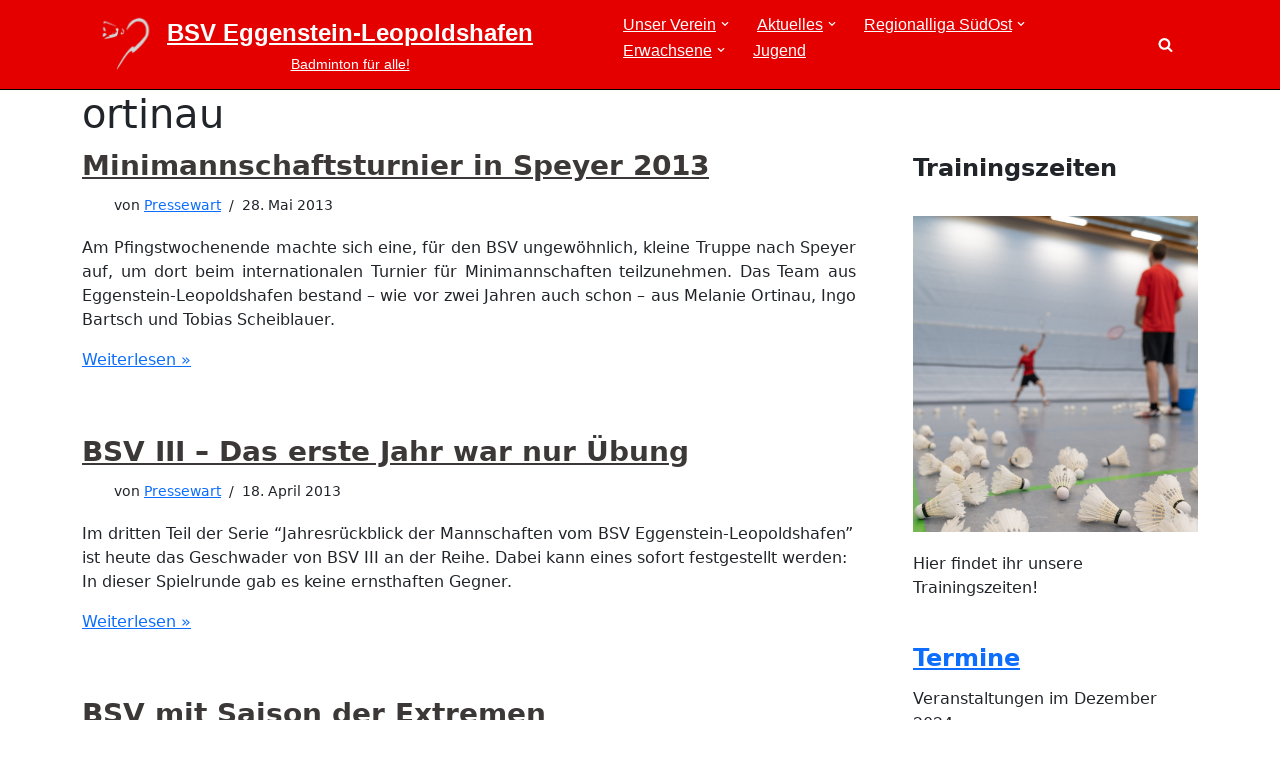

--- FILE ---
content_type: text/html; charset=UTF-8
request_url: https://www.bsv-eggenstein.de/tag/ortinau/
body_size: 127458
content:
<!DOCTYPE html>
<html lang="de">
<head>
<meta charset="UTF-8">
<meta name="viewport" content="width=device-width, initial-scale=1, minimum-scale=1">
<link rel="profile" href="http://gmpg.org/xfn/11">
<title>ortinau &#8211; BSV Eggenstein-Leopoldshafen</title>
<meta name='robots' content='max-image-preview:large' />
<style>img:is([sizes="auto" i], [sizes^="auto," i]) { contain-intrinsic-size: 3000px 1500px }</style>
<link rel="alternate" type="application/rss+xml" title="BSV Eggenstein-Leopoldshafen &raquo; Feed" href="https://www.bsv-eggenstein.de/feed/" />
<link rel="alternate" type="application/rss+xml" title="BSV Eggenstein-Leopoldshafen &raquo; Kommentar-Feed" href="https://www.bsv-eggenstein.de/comments/feed/" />
<link rel="alternate" type="application/rss+xml" title="BSV Eggenstein-Leopoldshafen &raquo; ortinau Schlagwort-Feed" href="https://www.bsv-eggenstein.de/tag/ortinau/feed/" />
<script>
window._wpemojiSettings = {"baseUrl":"https:\/\/s.w.org\/images\/core\/emoji\/15.0.3\/72x72\/","ext":".png","svgUrl":"https:\/\/s.w.org\/images\/core\/emoji\/15.0.3\/svg\/","svgExt":".svg","source":{"concatemoji":"https:\/\/www.bsv-eggenstein.de\/wp-includes\/js\/wp-emoji-release.min.js?ver=6.7.1"}};
/*! This file is auto-generated */
!function(i,n){var o,s,e;function c(e){try{var t={supportTests:e,timestamp:(new Date).valueOf()};sessionStorage.setItem(o,JSON.stringify(t))}catch(e){}}function p(e,t,n){e.clearRect(0,0,e.canvas.width,e.canvas.height),e.fillText(t,0,0);var t=new Uint32Array(e.getImageData(0,0,e.canvas.width,e.canvas.height).data),r=(e.clearRect(0,0,e.canvas.width,e.canvas.height),e.fillText(n,0,0),new Uint32Array(e.getImageData(0,0,e.canvas.width,e.canvas.height).data));return t.every(function(e,t){return e===r[t]})}function u(e,t,n){switch(t){case"flag":return n(e,"\ud83c\udff3\ufe0f\u200d\u26a7\ufe0f","\ud83c\udff3\ufe0f\u200b\u26a7\ufe0f")?!1:!n(e,"\ud83c\uddfa\ud83c\uddf3","\ud83c\uddfa\u200b\ud83c\uddf3")&&!n(e,"\ud83c\udff4\udb40\udc67\udb40\udc62\udb40\udc65\udb40\udc6e\udb40\udc67\udb40\udc7f","\ud83c\udff4\u200b\udb40\udc67\u200b\udb40\udc62\u200b\udb40\udc65\u200b\udb40\udc6e\u200b\udb40\udc67\u200b\udb40\udc7f");case"emoji":return!n(e,"\ud83d\udc26\u200d\u2b1b","\ud83d\udc26\u200b\u2b1b")}return!1}function f(e,t,n){var r="undefined"!=typeof WorkerGlobalScope&&self instanceof WorkerGlobalScope?new OffscreenCanvas(300,150):i.createElement("canvas"),a=r.getContext("2d",{willReadFrequently:!0}),o=(a.textBaseline="top",a.font="600 32px Arial",{});return e.forEach(function(e){o[e]=t(a,e,n)}),o}function t(e){var t=i.createElement("script");t.src=e,t.defer=!0,i.head.appendChild(t)}"undefined"!=typeof Promise&&(o="wpEmojiSettingsSupports",s=["flag","emoji"],n.supports={everything:!0,everythingExceptFlag:!0},e=new Promise(function(e){i.addEventListener("DOMContentLoaded",e,{once:!0})}),new Promise(function(t){var n=function(){try{var e=JSON.parse(sessionStorage.getItem(o));if("object"==typeof e&&"number"==typeof e.timestamp&&(new Date).valueOf()<e.timestamp+604800&&"object"==typeof e.supportTests)return e.supportTests}catch(e){}return null}();if(!n){if("undefined"!=typeof Worker&&"undefined"!=typeof OffscreenCanvas&&"undefined"!=typeof URL&&URL.createObjectURL&&"undefined"!=typeof Blob)try{var e="postMessage("+f.toString()+"("+[JSON.stringify(s),u.toString(),p.toString()].join(",")+"));",r=new Blob([e],{type:"text/javascript"}),a=new Worker(URL.createObjectURL(r),{name:"wpTestEmojiSupports"});return void(a.onmessage=function(e){c(n=e.data),a.terminate(),t(n)})}catch(e){}c(n=f(s,u,p))}t(n)}).then(function(e){for(var t in e)n.supports[t]=e[t],n.supports.everything=n.supports.everything&&n.supports[t],"flag"!==t&&(n.supports.everythingExceptFlag=n.supports.everythingExceptFlag&&n.supports[t]);n.supports.everythingExceptFlag=n.supports.everythingExceptFlag&&!n.supports.flag,n.DOMReady=!1,n.readyCallback=function(){n.DOMReady=!0}}).then(function(){return e}).then(function(){var e;n.supports.everything||(n.readyCallback(),(e=n.source||{}).concatemoji?t(e.concatemoji):e.wpemoji&&e.twemoji&&(t(e.twemoji),t(e.wpemoji)))}))}((window,document),window._wpemojiSettings);
</script>
<!-- <link rel='stylesheet' id='pt-cv-public-style-css' href='https://www.bsv-eggenstein.de/wp-content/plugins/content-views-query-and-display-post-page/public/assets/css/cv.css?ver=4.0.2' media='all' /> -->
<link rel="stylesheet" type="text/css" href="//www.bsv-eggenstein.de/wp-content/cache/wpfc-minified/32lzdrfq/5qsvp.css" media="all"/>
<style id='wp-emoji-styles-inline-css'>
img.wp-smiley, img.emoji {
display: inline !important;
border: none !important;
box-shadow: none !important;
height: 1em !important;
width: 1em !important;
margin: 0 0.07em !important;
vertical-align: -0.1em !important;
background: none !important;
padding: 0 !important;
}
</style>
<!-- <link rel='stylesheet' id='wp-block-library-css' href='https://www.bsv-eggenstein.de/wp-includes/css/dist/block-library/style.min.css?ver=6.7.1' media='all' /> -->
<link rel="stylesheet" type="text/css" href="//www.bsv-eggenstein.de/wp-content/cache/wpfc-minified/eidqk4ct/5qsvp.css" media="all"/>
<style id='classic-theme-styles-inline-css'>
/*! This file is auto-generated */
.wp-block-button__link{color:#fff;background-color:#32373c;border-radius:9999px;box-shadow:none;text-decoration:none;padding:calc(.667em + 2px) calc(1.333em + 2px);font-size:1.125em}.wp-block-file__button{background:#32373c;color:#fff;text-decoration:none}
</style>
<style id='global-styles-inline-css'>
:root{--wp--preset--aspect-ratio--square: 1;--wp--preset--aspect-ratio--4-3: 4/3;--wp--preset--aspect-ratio--3-4: 3/4;--wp--preset--aspect-ratio--3-2: 3/2;--wp--preset--aspect-ratio--2-3: 2/3;--wp--preset--aspect-ratio--16-9: 16/9;--wp--preset--aspect-ratio--9-16: 9/16;--wp--preset--color--black: #000000;--wp--preset--color--cyan-bluish-gray: #abb8c3;--wp--preset--color--white: #ffffff;--wp--preset--color--pale-pink: #f78da7;--wp--preset--color--vivid-red: #cf2e2e;--wp--preset--color--luminous-vivid-orange: #ff6900;--wp--preset--color--luminous-vivid-amber: #fcb900;--wp--preset--color--light-green-cyan: #7bdcb5;--wp--preset--color--vivid-green-cyan: #00d084;--wp--preset--color--pale-cyan-blue: #8ed1fc;--wp--preset--color--vivid-cyan-blue: #0693e3;--wp--preset--color--vivid-purple: #9b51e0;--wp--preset--color--neve-link-color: var(--nv-primary-accent);--wp--preset--color--neve-link-hover-color: var(--nv-secondary-accent);--wp--preset--color--nv-site-bg: var(--nv-site-bg);--wp--preset--color--nv-light-bg: var(--nv-light-bg);--wp--preset--color--nv-dark-bg: var(--nv-dark-bg);--wp--preset--color--neve-text-color: var(--nv-text-color);--wp--preset--color--nv-text-dark-bg: var(--nv-text-dark-bg);--wp--preset--color--nv-c-1: var(--nv-c-1);--wp--preset--color--nv-c-2: var(--nv-c-2);--wp--preset--gradient--vivid-cyan-blue-to-vivid-purple: linear-gradient(135deg,rgba(6,147,227,1) 0%,rgb(155,81,224) 100%);--wp--preset--gradient--light-green-cyan-to-vivid-green-cyan: linear-gradient(135deg,rgb(122,220,180) 0%,rgb(0,208,130) 100%);--wp--preset--gradient--luminous-vivid-amber-to-luminous-vivid-orange: linear-gradient(135deg,rgba(252,185,0,1) 0%,rgba(255,105,0,1) 100%);--wp--preset--gradient--luminous-vivid-orange-to-vivid-red: linear-gradient(135deg,rgba(255,105,0,1) 0%,rgb(207,46,46) 100%);--wp--preset--gradient--very-light-gray-to-cyan-bluish-gray: linear-gradient(135deg,rgb(238,238,238) 0%,rgb(169,184,195) 100%);--wp--preset--gradient--cool-to-warm-spectrum: linear-gradient(135deg,rgb(74,234,220) 0%,rgb(151,120,209) 20%,rgb(207,42,186) 40%,rgb(238,44,130) 60%,rgb(251,105,98) 80%,rgb(254,248,76) 100%);--wp--preset--gradient--blush-light-purple: linear-gradient(135deg,rgb(255,206,236) 0%,rgb(152,150,240) 100%);--wp--preset--gradient--blush-bordeaux: linear-gradient(135deg,rgb(254,205,165) 0%,rgb(254,45,45) 50%,rgb(107,0,62) 100%);--wp--preset--gradient--luminous-dusk: linear-gradient(135deg,rgb(255,203,112) 0%,rgb(199,81,192) 50%,rgb(65,88,208) 100%);--wp--preset--gradient--pale-ocean: linear-gradient(135deg,rgb(255,245,203) 0%,rgb(182,227,212) 50%,rgb(51,167,181) 100%);--wp--preset--gradient--electric-grass: linear-gradient(135deg,rgb(202,248,128) 0%,rgb(113,206,126) 100%);--wp--preset--gradient--midnight: linear-gradient(135deg,rgb(2,3,129) 0%,rgb(40,116,252) 100%);--wp--preset--font-size--small: 13px;--wp--preset--font-size--medium: 20px;--wp--preset--font-size--large: 36px;--wp--preset--font-size--x-large: 42px;--wp--preset--spacing--20: 0.44rem;--wp--preset--spacing--30: 0.67rem;--wp--preset--spacing--40: 1rem;--wp--preset--spacing--50: 1.5rem;--wp--preset--spacing--60: 2.25rem;--wp--preset--spacing--70: 3.38rem;--wp--preset--spacing--80: 5.06rem;--wp--preset--shadow--natural: 6px 6px 9px rgba(0, 0, 0, 0.2);--wp--preset--shadow--deep: 12px 12px 50px rgba(0, 0, 0, 0.4);--wp--preset--shadow--sharp: 6px 6px 0px rgba(0, 0, 0, 0.2);--wp--preset--shadow--outlined: 6px 6px 0px -3px rgba(255, 255, 255, 1), 6px 6px rgba(0, 0, 0, 1);--wp--preset--shadow--crisp: 6px 6px 0px rgba(0, 0, 0, 1);}:where(.is-layout-flex){gap: 0.5em;}:where(.is-layout-grid){gap: 0.5em;}body .is-layout-flex{display: flex;}.is-layout-flex{flex-wrap: wrap;align-items: center;}.is-layout-flex > :is(*, div){margin: 0;}body .is-layout-grid{display: grid;}.is-layout-grid > :is(*, div){margin: 0;}:where(.wp-block-columns.is-layout-flex){gap: 2em;}:where(.wp-block-columns.is-layout-grid){gap: 2em;}:where(.wp-block-post-template.is-layout-flex){gap: 1.25em;}:where(.wp-block-post-template.is-layout-grid){gap: 1.25em;}.has-black-color{color: var(--wp--preset--color--black) !important;}.has-cyan-bluish-gray-color{color: var(--wp--preset--color--cyan-bluish-gray) !important;}.has-white-color{color: var(--wp--preset--color--white) !important;}.has-pale-pink-color{color: var(--wp--preset--color--pale-pink) !important;}.has-vivid-red-color{color: var(--wp--preset--color--vivid-red) !important;}.has-luminous-vivid-orange-color{color: var(--wp--preset--color--luminous-vivid-orange) !important;}.has-luminous-vivid-amber-color{color: var(--wp--preset--color--luminous-vivid-amber) !important;}.has-light-green-cyan-color{color: var(--wp--preset--color--light-green-cyan) !important;}.has-vivid-green-cyan-color{color: var(--wp--preset--color--vivid-green-cyan) !important;}.has-pale-cyan-blue-color{color: var(--wp--preset--color--pale-cyan-blue) !important;}.has-vivid-cyan-blue-color{color: var(--wp--preset--color--vivid-cyan-blue) !important;}.has-vivid-purple-color{color: var(--wp--preset--color--vivid-purple) !important;}.has-neve-link-color-color{color: var(--wp--preset--color--neve-link-color) !important;}.has-neve-link-hover-color-color{color: var(--wp--preset--color--neve-link-hover-color) !important;}.has-nv-site-bg-color{color: var(--wp--preset--color--nv-site-bg) !important;}.has-nv-light-bg-color{color: var(--wp--preset--color--nv-light-bg) !important;}.has-nv-dark-bg-color{color: var(--wp--preset--color--nv-dark-bg) !important;}.has-neve-text-color-color{color: var(--wp--preset--color--neve-text-color) !important;}.has-nv-text-dark-bg-color{color: var(--wp--preset--color--nv-text-dark-bg) !important;}.has-nv-c-1-color{color: var(--wp--preset--color--nv-c-1) !important;}.has-nv-c-2-color{color: var(--wp--preset--color--nv-c-2) !important;}.has-black-background-color{background-color: var(--wp--preset--color--black) !important;}.has-cyan-bluish-gray-background-color{background-color: var(--wp--preset--color--cyan-bluish-gray) !important;}.has-white-background-color{background-color: var(--wp--preset--color--white) !important;}.has-pale-pink-background-color{background-color: var(--wp--preset--color--pale-pink) !important;}.has-vivid-red-background-color{background-color: var(--wp--preset--color--vivid-red) !important;}.has-luminous-vivid-orange-background-color{background-color: var(--wp--preset--color--luminous-vivid-orange) !important;}.has-luminous-vivid-amber-background-color{background-color: var(--wp--preset--color--luminous-vivid-amber) !important;}.has-light-green-cyan-background-color{background-color: var(--wp--preset--color--light-green-cyan) !important;}.has-vivid-green-cyan-background-color{background-color: var(--wp--preset--color--vivid-green-cyan) !important;}.has-pale-cyan-blue-background-color{background-color: var(--wp--preset--color--pale-cyan-blue) !important;}.has-vivid-cyan-blue-background-color{background-color: var(--wp--preset--color--vivid-cyan-blue) !important;}.has-vivid-purple-background-color{background-color: var(--wp--preset--color--vivid-purple) !important;}.has-neve-link-color-background-color{background-color: var(--wp--preset--color--neve-link-color) !important;}.has-neve-link-hover-color-background-color{background-color: var(--wp--preset--color--neve-link-hover-color) !important;}.has-nv-site-bg-background-color{background-color: var(--wp--preset--color--nv-site-bg) !important;}.has-nv-light-bg-background-color{background-color: var(--wp--preset--color--nv-light-bg) !important;}.has-nv-dark-bg-background-color{background-color: var(--wp--preset--color--nv-dark-bg) !important;}.has-neve-text-color-background-color{background-color: var(--wp--preset--color--neve-text-color) !important;}.has-nv-text-dark-bg-background-color{background-color: var(--wp--preset--color--nv-text-dark-bg) !important;}.has-nv-c-1-background-color{background-color: var(--wp--preset--color--nv-c-1) !important;}.has-nv-c-2-background-color{background-color: var(--wp--preset--color--nv-c-2) !important;}.has-black-border-color{border-color: var(--wp--preset--color--black) !important;}.has-cyan-bluish-gray-border-color{border-color: var(--wp--preset--color--cyan-bluish-gray) !important;}.has-white-border-color{border-color: var(--wp--preset--color--white) !important;}.has-pale-pink-border-color{border-color: var(--wp--preset--color--pale-pink) !important;}.has-vivid-red-border-color{border-color: var(--wp--preset--color--vivid-red) !important;}.has-luminous-vivid-orange-border-color{border-color: var(--wp--preset--color--luminous-vivid-orange) !important;}.has-luminous-vivid-amber-border-color{border-color: var(--wp--preset--color--luminous-vivid-amber) !important;}.has-light-green-cyan-border-color{border-color: var(--wp--preset--color--light-green-cyan) !important;}.has-vivid-green-cyan-border-color{border-color: var(--wp--preset--color--vivid-green-cyan) !important;}.has-pale-cyan-blue-border-color{border-color: var(--wp--preset--color--pale-cyan-blue) !important;}.has-vivid-cyan-blue-border-color{border-color: var(--wp--preset--color--vivid-cyan-blue) !important;}.has-vivid-purple-border-color{border-color: var(--wp--preset--color--vivid-purple) !important;}.has-neve-link-color-border-color{border-color: var(--wp--preset--color--neve-link-color) !important;}.has-neve-link-hover-color-border-color{border-color: var(--wp--preset--color--neve-link-hover-color) !important;}.has-nv-site-bg-border-color{border-color: var(--wp--preset--color--nv-site-bg) !important;}.has-nv-light-bg-border-color{border-color: var(--wp--preset--color--nv-light-bg) !important;}.has-nv-dark-bg-border-color{border-color: var(--wp--preset--color--nv-dark-bg) !important;}.has-neve-text-color-border-color{border-color: var(--wp--preset--color--neve-text-color) !important;}.has-nv-text-dark-bg-border-color{border-color: var(--wp--preset--color--nv-text-dark-bg) !important;}.has-nv-c-1-border-color{border-color: var(--wp--preset--color--nv-c-1) !important;}.has-nv-c-2-border-color{border-color: var(--wp--preset--color--nv-c-2) !important;}.has-vivid-cyan-blue-to-vivid-purple-gradient-background{background: var(--wp--preset--gradient--vivid-cyan-blue-to-vivid-purple) !important;}.has-light-green-cyan-to-vivid-green-cyan-gradient-background{background: var(--wp--preset--gradient--light-green-cyan-to-vivid-green-cyan) !important;}.has-luminous-vivid-amber-to-luminous-vivid-orange-gradient-background{background: var(--wp--preset--gradient--luminous-vivid-amber-to-luminous-vivid-orange) !important;}.has-luminous-vivid-orange-to-vivid-red-gradient-background{background: var(--wp--preset--gradient--luminous-vivid-orange-to-vivid-red) !important;}.has-very-light-gray-to-cyan-bluish-gray-gradient-background{background: var(--wp--preset--gradient--very-light-gray-to-cyan-bluish-gray) !important;}.has-cool-to-warm-spectrum-gradient-background{background: var(--wp--preset--gradient--cool-to-warm-spectrum) !important;}.has-blush-light-purple-gradient-background{background: var(--wp--preset--gradient--blush-light-purple) !important;}.has-blush-bordeaux-gradient-background{background: var(--wp--preset--gradient--blush-bordeaux) !important;}.has-luminous-dusk-gradient-background{background: var(--wp--preset--gradient--luminous-dusk) !important;}.has-pale-ocean-gradient-background{background: var(--wp--preset--gradient--pale-ocean) !important;}.has-electric-grass-gradient-background{background: var(--wp--preset--gradient--electric-grass) !important;}.has-midnight-gradient-background{background: var(--wp--preset--gradient--midnight) !important;}.has-small-font-size{font-size: var(--wp--preset--font-size--small) !important;}.has-medium-font-size{font-size: var(--wp--preset--font-size--medium) !important;}.has-large-font-size{font-size: var(--wp--preset--font-size--large) !important;}.has-x-large-font-size{font-size: var(--wp--preset--font-size--x-large) !important;}
:where(.wp-block-post-template.is-layout-flex){gap: 1.25em;}:where(.wp-block-post-template.is-layout-grid){gap: 1.25em;}
:where(.wp-block-columns.is-layout-flex){gap: 2em;}:where(.wp-block-columns.is-layout-grid){gap: 2em;}
:root :where(.wp-block-pullquote){font-size: 1.5em;line-height: 1.6;}
</style>
<!-- <link rel='stylesheet' id='wpsw_social-icons-css' href='https://www.bsv-eggenstein.de/wp-content/plugins/wp-social-widget/assets/css/social-icons.css?ver=2.2.6' media='all' /> -->
<!-- <link rel='stylesheet' id='wpsw_social-css-css' href='https://www.bsv-eggenstein.de/wp-content/plugins/wp-social-widget/assets/css/social-style.css?ver=2.2.6' media='all' /> -->
<!-- <link rel='stylesheet' id='neve-style-css' href='https://www.bsv-eggenstein.de/wp-content/themes/neve/style-main-new.min.css?ver=3.8.15' media='all' /> -->
<link rel="stylesheet" type="text/css" href="//www.bsv-eggenstein.de/wp-content/cache/wpfc-minified/1pvcg3a0/5qsvp.css" media="all"/>
<style id='neve-style-inline-css'>
.nv-meta-list li.meta:not(:last-child):after { content:"/" }.nv-meta-list .no-mobile{
display:none;
}.nv-meta-list li.last::after{
content: ""!important;
}@media (min-width: 769px) {
.nv-meta-list .no-mobile {
display: inline-block;
}
.nv-meta-list li.last:not(:last-child)::after {
content: "/" !important;
}
}
:root{ --container: 748px;--postwidth:100%; --primarybtnbg: var(--nv-primary-accent); --primarybtnhoverbg: var(--nv-primary-accent); --primarybtncolor: #fff; --secondarybtncolor: var(--nv-primary-accent); --primarybtnhovercolor: #fff; --secondarybtnhovercolor: var(--nv-primary-accent);--primarybtnborderradius:3px;--secondarybtnborderradius:3px;--secondarybtnborderwidth:3px;--btnpadding:13px 15px;--primarybtnpadding:13px 15px;--secondarybtnpadding:calc(13px - 3px) calc(15px - 3px); --bodyfontfamily: Arial,Helvetica,sans-serif; --bodyfontsize: 15px; --bodylineheight: 1.6; --bodyletterspacing: 0px; --bodyfontweight: 400; --h1fontsize: 36px; --h1fontweight: 700; --h1lineheight: 1.2em; --h1letterspacing: 0px; --h1texttransform: none; --h2fontsize: 28px; --h2fontweight: 700; --h2lineheight: 1.3em; --h2letterspacing: 0px; --h2texttransform: none; --h3fontsize: 24px; --h3fontweight: 700; --h3lineheight: 1.4; --h3letterspacing: 0px; --h3texttransform: none; --h4fontsize: 20px; --h4fontweight: 700; --h4lineheight: 1.6; --h4letterspacing: 0px; --h4texttransform: none; --h5fontsize: 16px; --h5fontweight: 700; --h5lineheight: 1.6; --h5letterspacing: 0px; --h5texttransform: none; --h6fontsize: 14px; --h6fontweight: 700; --h6lineheight: 1.6; --h6letterspacing: 0px; --h6texttransform: none;--formfieldborderwidth:2px;--formfieldborderradius:3px; --formfieldbgcolor: var(--nv-site-bg); --formfieldbordercolor: #dddddd; --formfieldcolor: var(--nv-text-color);--formfieldpadding:10px 12px; } .has-neve-button-color-color{ color: var(--nv-primary-accent)!important; } .has-neve-button-color-background-color{ background-color: var(--nv-primary-accent)!important; } .single-post-container .alignfull > [class*="__inner-container"], .single-post-container .alignwide > [class*="__inner-container"]{ max-width:718px } .nv-meta-list{ --avatarsize: 20px; } .single .nv-meta-list{ --avatarsize: 20px; } .nv-is-boxed.nv-comments-wrap{ --padding:20px; } .nv-is-boxed.comment-respond{ --padding:20px; } .single:not(.single-product), .page{ --c-vspace:0 0 0 0;; } .global-styled{ --bgcolor: var(--nv-site-bg); } .header-top{ --rowbcolor: var(--nv-light-bg); --color: #010101; --bgcolor: var(--nv-site-bg); } .header-main{ --rowbwidth:1px; --rowbcolor: #000000; --color: #fefefe; --bgcolor: #e50000; } .header-bottom{ --rowbwidth:0px; --rowbcolor: #ffffff; --color: #232323; --overlaycolor: #fefefe;--bgimage:url("https://www.bsv-eggenstein.de/wp-content/uploads/ai-generated-g0e0e6b452_1920.png");--bgposition:50% 50%;;--bgoverlayopacity:0; } .header-menu-sidebar-bg{ --justify: flex-start; --textalign: left;--flexg: 1;--wrapdropdownwidth: auto; --color: var(--nv-text-color); --bgcolor: var(--nv-site-bg); } .header-menu-sidebar{ width: 350px; } .builder-item--logo{ --maxwidth: 30px; --fs: 24px;--padding:10px 0;--margin:0; --textalign: center;--justify: center; } .builder-item--nav-icon,.header-menu-sidebar .close-sidebar-panel .navbar-toggle{ --borderradius:0; } .builder-item--nav-icon{ --label-margin:0 5px 0 0;;--padding:10px 15px;--margin:0; } .builder-item--primary-menu{ --hovercolor: var(--nv-secondary-accent); --hovertextcolor: var(--nv-text-color); --activecolor: var(--nv-primary-accent); --spacing: 20px; --height: 25px;--padding:0;--margin:0; --fontsize: 1em; --lineheight: 1.6; --letterspacing: 0px; --fontweight: 500; --texttransform: none; --iconsize: 1em; } .hfg-is-group.has-primary-menu .inherit-ff{ --inheritedfw: 500; } .builder-item--header_search_responsive{ --iconsize: 15px; --formfieldfontsize: 14px;--formfieldborderwidth:2px;--formfieldborderradius:2px; --height: 40px;--padding:0 10px;--margin:0; } .footer-top-inner .row{ grid-template-columns:1fr 1fr 1fr; --valign: flex-start; } .footer-top{ --rowbcolor: var(--nv-light-bg); --color: var(--nv-text-color); --bgcolor: var(--nv-site-bg); } .footer-main-inner .row{ grid-template-columns:1fr 2fr; --valign: center; } .footer-main{ --rowbcolor: var(--nv-light-bg); --color: var(--nv-text-color); --bgcolor: #9b9b9b; } .footer-bottom-inner .row{ grid-template-columns:1fr 1fr 1fr; --valign: flex-start; } .footer-bottom{ --rowbcolor: var(--nv-light-bg); --color: var(--nv-text-dark-bg); --bgcolor: #9b9b9b; } .builder-item--footer-three-widgets{ --padding:0;--margin:0; --textalign: left;--justify: flex-start; } .builder-item--footer-four-widgets{ --padding:0;--margin:0; --textalign: left;--justify: flex-start; } .builder-item--footer-menu{ --hovercolor: var(--nv-primary-accent); --spacing: 20px; --height: 25px;--padding:0;--margin:0; --fontsize: 1em; --lineheight: 1.6; --letterspacing: 0px; --fontweight: 500; --texttransform: none; --iconsize: 1em; --textalign: left;--justify: flex-start; } @media(min-width: 576px){ :root{ --container: 992px;--postwidth:100%;--btnpadding:13px 15px;--primarybtnpadding:13px 15px;--secondarybtnpadding:calc(13px - 3px) calc(15px - 3px); --bodyfontsize: 16px; --bodylineheight: 1.6; --bodyletterspacing: 0px; --h1fontsize: 38px; --h1lineheight: 1.2em; --h1letterspacing: 0px; --h2fontsize: 30px; --h2lineheight: 1.2em; --h2letterspacing: 0px; --h3fontsize: 26px; --h3lineheight: 1.4; --h3letterspacing: 0px; --h4fontsize: 22px; --h4lineheight: 1.5; --h4letterspacing: 0px; --h5fontsize: 18px; --h5lineheight: 1.6; --h5letterspacing: 0px; --h6fontsize: 14px; --h6lineheight: 1.6; --h6letterspacing: 0px; } .single-post-container .alignfull > [class*="__inner-container"], .single-post-container .alignwide > [class*="__inner-container"]{ max-width:962px } .nv-meta-list{ --avatarsize: 20px; } .single .nv-meta-list{ --avatarsize: 20px; } .nv-is-boxed.nv-comments-wrap{ --padding:30px; } .nv-is-boxed.comment-respond{ --padding:30px; } .single:not(.single-product), .page{ --c-vspace:0 0 0 0;; } .header-main{ --rowbwidth:0px; } .header-bottom{ --rowbwidth:0px; } .header-menu-sidebar-bg{ --justify: flex-start; --textalign: left;--flexg: 1;--wrapdropdownwidth: auto; } .header-menu-sidebar{ width: 350px; } .builder-item--logo{ --maxwidth: 60px; --fs: 24px;--padding:10px 0;--margin:0; --textalign: center;--justify: center; } .builder-item--nav-icon{ --label-margin:0 5px 0 0;;--padding:10px 15px;--margin:0; } .builder-item--primary-menu{ --spacing: 20px; --height: 25px;--padding:0;--margin:0; --fontsize: 1em; --lineheight: 1.6; --letterspacing: 0px; --iconsize: 1em; } .builder-item--header_search_responsive{ --formfieldfontsize: 14px;--formfieldborderwidth:2px;--formfieldborderradius:2px; --height: 40px;--padding:0 10px;--margin:0; } .builder-item--footer-three-widgets{ --padding:0;--margin:0; --textalign: left;--justify: flex-start; } .builder-item--footer-four-widgets{ --padding:0;--margin:0; --textalign: left;--justify: flex-start; } .builder-item--footer-menu{ --spacing: 20px; --height: 25px;--padding:0;--margin:0; --fontsize: 1em; --lineheight: 1.6; --letterspacing: 0px; --iconsize: 1em; --textalign: left;--justify: flex-start; } }@media(min-width: 960px){ :root{ --container: 1170px;--postwidth:100%;--btnpadding:13px 15px;--primarybtnpadding:13px 15px;--secondarybtnpadding:calc(13px - 3px) calc(15px - 3px); --bodyfontsize: 16px; --bodylineheight: 1.7; --bodyletterspacing: 0px; --h1fontsize: 40px; --h1lineheight: 1.1em; --h1letterspacing: 0px; --h2fontsize: 32px; --h2lineheight: 1.2em; --h2letterspacing: 0px; --h3fontsize: 28px; --h3lineheight: 1.4; --h3letterspacing: 0px; --h4fontsize: 24px; --h4lineheight: 1.5; --h4letterspacing: 0px; --h5fontsize: 20px; --h5lineheight: 1.6; --h5letterspacing: 0px; --h6fontsize: 16px; --h6lineheight: 1.6; --h6letterspacing: 0px; } body:not(.single):not(.archive):not(.blog):not(.search):not(.error404) .neve-main > .container .col, body.post-type-archive-course .neve-main > .container .col, body.post-type-archive-llms_membership .neve-main > .container .col{ max-width: 100%; } body:not(.single):not(.archive):not(.blog):not(.search):not(.error404) .nv-sidebar-wrap, body.post-type-archive-course .nv-sidebar-wrap, body.post-type-archive-llms_membership .nv-sidebar-wrap{ max-width: 0%; } .neve-main > .archive-container .nv-index-posts.col{ max-width: 70%; } .neve-main > .archive-container .nv-sidebar-wrap{ max-width: 30%; } .neve-main > .single-post-container .nv-single-post-wrap.col{ max-width: 70%; } .single-post-container .alignfull > [class*="__inner-container"], .single-post-container .alignwide > [class*="__inner-container"]{ max-width:789px } .container-fluid.single-post-container .alignfull > [class*="__inner-container"], .container-fluid.single-post-container .alignwide > [class*="__inner-container"]{ max-width:calc(70% + 15px) } .neve-main > .single-post-container .nv-sidebar-wrap{ max-width: 30%; } .nv-meta-list{ --avatarsize: 20px; } .single .nv-meta-list{ --avatarsize: 20px; } .nv-is-boxed.nv-comments-wrap{ --padding:40px; } .nv-is-boxed.comment-respond{ --padding:40px; } .single:not(.single-product), .page{ --c-vspace:0 0 0 0;; } .header-main{ --rowbwidth:1px; } .header-bottom{ --rowbwidth:1px; } .header-menu-sidebar-bg{ --justify: flex-start; --textalign: left;--flexg: 1;--wrapdropdownwidth: auto; } .header-menu-sidebar{ width: 350px; } .builder-item--logo{ --maxwidth: 60px; --fs: 24px;--padding:5px 0;--margin:0; --textalign: center;--justify: center; } .builder-item--nav-icon{ --label-margin:0 5px 0 0;;--padding:10px 15px;--margin:0; } .builder-item--primary-menu{ --spacing: 20px; --height: 25px;--padding:0;--margin:0; --fontsize: 1em; --lineheight: 1.6; --letterspacing: 0px; --iconsize: 1em; } .builder-item--header_search_responsive{ --formfieldfontsize: 14px;--formfieldborderwidth:2px;--formfieldborderradius:2px; --height: 40px;--padding:0 10px;--margin:0; } .builder-item--footer-three-widgets{ --padding:0;--margin:0; --textalign: right;--justify: flex-end; } .builder-item--footer-four-widgets{ --padding:0;--margin:0; --textalign: right;--justify: flex-end; } .builder-item--footer-menu{ --spacing: 20px; --height: 25px;--padding:0;--margin:0; --fontsize: 1em; --lineheight: 1.6; --letterspacing: 0px; --iconsize: 1em; --textalign: left;--justify: flex-start; } }:root{--nv-primary-accent:#ad2f2f;--nv-secondary-accent:#2f5aae;--nv-site-bg:#ffffff;--nv-light-bg:#f4f5f7;--nv-dark-bg:#121212;--nv-text-color:#3c3838;--nv-text-dark-bg:#ffffff;--nv-c-1:#9463ae;--nv-c-2:#be574b;--nv-fallback-ff:Arial, Helvetica, sans-serif;}
</style>
<!-- <link rel='stylesheet' id='areoi-bootstrap-css' href='https://www.bsv-eggenstein.de/wp-content/plugins/all-bootstrap-blocks/assets/css/bootstrap.min.css?ver=1733221657' media='all' /> -->
<!-- <link rel='stylesheet' id='areoi-bootstrap-icons-css' href='https://www.bsv-eggenstein.de/wp-content/plugins/all-bootstrap-blocks/src/bootstrap-icons-1.11.3/bootstrap-icons.min.css?ver=1733221613' media='all' /> -->
<!-- <link rel='stylesheet' id='areoi-style-index-css' href='https://www.bsv-eggenstein.de/wp-content/plugins/all-bootstrap-blocks/build/style-index.css?ver=1733221612' media='all' /> -->
<!-- <link rel='stylesheet' id='simcal-qtip-css' href='https://www.bsv-eggenstein.de/wp-content/plugins/google-calendar-events/assets/generated/vendor/jquery.qtip.min.css?ver=3.4.7' media='all' /> -->
<!-- <link rel='stylesheet' id='simcal-default-calendar-grid-css' href='https://www.bsv-eggenstein.de/wp-content/plugins/google-calendar-events/assets/generated/default-calendar-grid.min.css?ver=3.4.7' media='all' /> -->
<!-- <link rel='stylesheet' id='simcal-default-calendar-list-css' href='https://www.bsv-eggenstein.de/wp-content/plugins/google-calendar-events/assets/generated/default-calendar-list.min.css?ver=3.4.7' media='all' /> -->
<!-- <link rel='stylesheet' id='dashicons-css' href='https://www.bsv-eggenstein.de/wp-includes/css/dashicons.min.css?ver=6.7.1' media='all' /> -->
<!-- <link rel='stylesheet' id='my-calendar-reset-css' href='https://www.bsv-eggenstein.de/wp-content/plugins/my-calendar/css/reset.css?ver=3.5.20' media='all' /> -->
<!-- <link rel='stylesheet' id='my-calendar-style-css' href='https://www.bsv-eggenstein.de/wp-content/plugins/my-calendar/styles/twentytwentytwo.css?ver=3.5.20-twentytwentytwo-css' media='all' /> -->
<link rel="stylesheet" type="text/css" href="//www.bsv-eggenstein.de/wp-content/cache/wpfc-minified/k9aqnesk/5qsvp.css" media="all"/>
<style id='my-calendar-style-inline-css'>
/* Styles by My Calendar - Joe Dolson https://www.joedolson.com/ */
.my-calendar-modal .event-title svg { background-color: #ffffcc; padding: 3px; }
.mc-main .mc_allgemein .event-title, .mc-main .mc_allgemein .event-title a { background: #ffffcc !important; color: #000000 !important; }
.mc-main .mc_allgemein .event-title button { background: #ffffcc !important; color: #000000 !important; }
.mc-main .mc_allgemein .event-title a:hover, .mc-main .mc_allgemein .event-title a:focus { background: #ffffff !important;}
.mc-main .mc_allgemein .event-title button:hover, .mc-main .mc_allgemein .event-title button:focus { background: #ffffff !important;}
.my-calendar-modal .event-title svg { background-color: #2b7abf; padding: 3px; }
.mc-main .mc_jugend .event-title, .mc-main .mc_jugend .event-title a { background: #2b7abf !important; color: #ffffff !important; }
.mc-main .mc_jugend .event-title button { background: #2b7abf !important; color: #ffffff !important; }
.mc-main .mc_jugend .event-title a:hover, .mc-main .mc_jugend .event-title a:focus { background: #00478c !important;}
.mc-main .mc_jugend .event-title button:hover, .mc-main .mc_jugend .event-title button:focus { background: #00478c !important;}
.my-calendar-modal .event-title svg { background-color: #eeee22; padding: 3px; }
.mc-main .mc_erwachsene .event-title, .mc-main .mc_erwachsene .event-title a { background: #eeee22 !important; color: #000000 !important; }
.mc-main .mc_erwachsene .event-title button { background: #eeee22 !important; color: #000000 !important; }
.mc-main .mc_erwachsene .event-title a:hover, .mc-main .mc_erwachsene .event-title a:focus { background: #ffff55 !important;}
.mc-main .mc_erwachsene .event-title button:hover, .mc-main .mc_erwachsene .event-title button:focus { background: #ffff55 !important;}
.my-calendar-modal .event-title svg { background-color: #dd6e6e; padding: 3px; }
.mc-main .mc_2-bundesliga .event-title, .mc-main .mc_2-bundesliga .event-title a { background: #dd6e6e !important; color: #000000 !important; }
.mc-main .mc_2-bundesliga .event-title button { background: #dd6e6e !important; color: #000000 !important; }
.mc-main .mc_2-bundesliga .event-title a:hover, .mc-main .mc_2-bundesliga .event-title a:focus { background: #ffa1a1 !important;}
.mc-main .mc_2-bundesliga .event-title button:hover, .mc-main .mc_2-bundesliga .event-title button:focus { background: #ffa1a1 !important;}
.mc-main, .mc-event, .my-calendar-modal, .my-calendar-modal-overlay {--primary-dark: #313233; --primary-light: #fff; --secondary-light: #fff; --secondary-dark: #000; --highlight-dark: #666; --highlight-light: #efefef; --close-button: #b32d2e; --search-highlight-bg: #f5e6ab; --navbar-background: transparent; --nav-button-bg: #fff; --nav-button-color: #313233; --nav-button-border: #313233; --nav-input-border: #313233; --nav-input-background: #fff; --nav-input-color: #313233; --grid-cell-border: #0000001f; --grid-header-border: #313233; --grid-header-color: #313233; --grid-header-bg: transparent; --grid-cell-background: transparent; --current-day-border: #313233; --current-day-color: #313233; --current-day-bg: transparent; --date-has-events-bg: #313233; --date-has-events-color: #f6f7f7; --calendar-heading: clamp( 1.125rem, 24px, 2.5rem ); --event-title: clamp( 1.25rem, 24px, 2.5rem ); --grid-date: 16px; --grid-date-heading: clamp( .75rem, 16px, 1.5rem ); --modal-title: 1.5rem; --navigation-controls: clamp( .75rem, 16px, 1.5rem ); --card-heading: 1.125rem; --list-date: 1.25rem; --author-card: clamp( .75rem, 14px, 1.5rem); --single-event-title: clamp( 1.25rem, 24px, 2.5rem ); --mini-time-text: clamp( .75rem, 14px 1.25rem ); --list-event-date: 1.25rem; --list-event-title: 1.2rem; --category-mc_allgemein: #ffffcc; --category-mc_jugend: #2b7abf; --category-mc_erwachsene: #eeee22; --category-mc_2-bundesliga: #dd6e6e; }
</style>
<!--n2css--><!--n2js--><script src='//www.bsv-eggenstein.de/wp-content/cache/wpfc-minified/2b1gt56l/5qsvp.js' type="text/javascript"></script>
<!-- <script src="https://www.bsv-eggenstein.de/wp-includes/js/jquery/jquery.min.js?ver=3.7.1" id="jquery-core-js"></script> -->
<!-- <script src="https://www.bsv-eggenstein.de/wp-includes/js/jquery/jquery-migrate.min.js?ver=3.4.1" id="jquery-migrate-js"></script> -->
<link rel="https://api.w.org/" href="https://www.bsv-eggenstein.de/wp-json/" /><link rel="alternate" title="JSON" type="application/json" href="https://www.bsv-eggenstein.de/wp-json/wp/v2/tags/55" /><link rel="EditURI" type="application/rsd+xml" title="RSD" href="https://www.bsv-eggenstein.de/xmlrpc.php?rsd" />
<meta name="generator" content="WordPress 6.7.1" />
<link rel="icon" href="https://www.bsv-eggenstein.de/wp-content/uploads/cropped-BSV-32x32.jpg" sizes="32x32" />
<link rel="icon" href="https://www.bsv-eggenstein.de/wp-content/uploads/cropped-BSV-192x192.jpg" sizes="192x192" />
<link rel="apple-touch-icon" href="https://www.bsv-eggenstein.de/wp-content/uploads/cropped-BSV-180x180.jpg" />
<meta name="msapplication-TileImage" content="https://www.bsv-eggenstein.de/wp-content/uploads/cropped-BSV-270x270.jpg" />
<style id="wp-custom-css">
.pt-cv-readmore {
color: #FFFFFF !important;
background-color: #AD2F2F !important;
border: none !important;
}
@media only screen and (max-width: 600px) {
p.site-title {
display: none;
}
div.nv-title-tagline-wrap:before{
font-style: bold;
content: 'BSV';
visibility: visible;
font-size: 20px;
font-weight: bold;
}
div.nv-title-tagline-wrap>small {
display: none;
}
}		</style>
</head>
<body  class="archive tag tag-ortinau tag-55  nv-blog-default nv-sidebar-right menu_sidebar_slide_left" id="neve_body"  >
<div class="wrapper">
<header class="header"  >
<a class="neve-skip-link show-on-focus" href="#content" >
Zum Inhalt springen		</a>
<div id="header-grid"  class="hfg_header site-header">
<nav class="header--row header-main hide-on-mobile hide-on-tablet layout-full-contained nv-navbar header--row"
data-row-id="main" data-show-on="desktop">
<div
class="header--row-inner header-main-inner">
<div class="container">
<div
class="row row--wrapper"
data-section="hfg_header_layout_main" >
<div class="hfg-slot left"><div class="builder-item desktop-center"><div class="item--inner builder-item--logo"
data-section="title_tagline"
data-item-id="logo">
<div class="site-logo">
<a class="brand" href="https://www.bsv-eggenstein.de/" title="&larr; BSV Eggenstein-Leopoldshafen"
aria-label="BSV Eggenstein-Leopoldshafen Badminton für alle!" rel="home"><div class="title-with-logo"><img width="503" height="496" src="https://www.bsv-eggenstein.de/wp-content/uploads/BSV_logo-transparent-modified.png" class="neve-site-logo skip-lazy" alt="" data-variant="logo" decoding="async" fetchpriority="high" srcset="https://www.bsv-eggenstein.de/wp-content/uploads/BSV_logo-transparent-modified.png 503w, https://www.bsv-eggenstein.de/wp-content/uploads/BSV_logo-transparent-modified-300x296.png 300w, https://www.bsv-eggenstein.de/wp-content/uploads/BSV_logo-transparent-modified-150x148.png 150w" sizes="(max-width: 503px) 100vw, 503px" /><div class="nv-title-tagline-wrap"><p class="site-title">BSV Eggenstein-Leopoldshafen</p><small>Badminton für alle!</small></div></div></a></div>
</div>
</div></div><div class="hfg-slot right"><div class="builder-item has-nav hfg-is-group has-primary-menu"><div class="item--inner builder-item--primary-menu has_menu"
data-section="header_menu_primary"
data-item-id="primary-menu">
<div class="nv-nav-wrap">
<div role="navigation" class="nav-menu-primary"
aria-label="Hauptmenü">
<ul id="nv-primary-navigation-main" class="primary-menu-ul nav-ul menu-desktop"><li id="menu-item-2189" class="menu-item menu-item-type-post_type menu-item-object-page menu-item-has-children menu-item-2189"><div class="wrap"><a href="https://www.bsv-eggenstein.de/uber-uns/"><span class="menu-item-title-wrap dd-title">Unser Verein</span></a><div role="button" aria-pressed="false" aria-label="Open Submenu" tabindex="0" class="caret-wrap caret 1" style="margin-left:5px;"><span class="caret"><svg fill="currentColor" aria-label="Dropdown" xmlns="http://www.w3.org/2000/svg" viewBox="0 0 448 512"><path d="M207.029 381.476L12.686 187.132c-9.373-9.373-9.373-24.569 0-33.941l22.667-22.667c9.357-9.357 24.522-9.375 33.901-.04L224 284.505l154.745-154.021c9.379-9.335 24.544-9.317 33.901.04l22.667 22.667c9.373 9.373 9.373 24.569 0 33.941L240.971 381.476c-9.373 9.372-24.569 9.372-33.942 0z"/></svg></span></div></div>
<ul class="sub-menu">
<li id="menu-item-2184" class="menu-item menu-item-type-post_type menu-item-object-page menu-item-2184"><div class="wrap"><a href="https://www.bsv-eggenstein.de/anfahrt/">Anfahrt</a></div></li>
<li id="menu-item-2185" class="menu-item menu-item-type-post_type menu-item-object-page menu-item-2185"><div class="wrap"><a href="https://www.bsv-eggenstein.de/trainingszeiten/">Trainingszeiten</a></div></li>
<li id="menu-item-2183" class="menu-item menu-item-type-post_type menu-item-object-page menu-item-2183"><div class="wrap"><a href="https://www.bsv-eggenstein.de/mitgliedschaft/">Mitgliedschaft</a></div></li>
<li id="menu-item-2190" class="menu-item menu-item-type-post_type menu-item-object-page menu-item-has-children menu-item-2190"><div class="wrap"><a href="https://www.bsv-eggenstein.de/sponsoring/"><span class="menu-item-title-wrap dd-title">Sponsoring</span></a><div role="button" aria-pressed="false" aria-label="Open Submenu" tabindex="0" class="caret-wrap caret 5" style="margin-left:5px;"><span class="caret"><svg fill="currentColor" aria-label="Dropdown" xmlns="http://www.w3.org/2000/svg" viewBox="0 0 448 512"><path d="M207.029 381.476L12.686 187.132c-9.373-9.373-9.373-24.569 0-33.941l22.667-22.667c9.357-9.357 24.522-9.375 33.901-.04L224 284.505l154.745-154.021c9.379-9.335 24.544-9.317 33.901.04l22.667 22.667c9.373 9.373 9.373 24.569 0 33.941L240.971 381.476c-9.373 9.372-24.569 9.372-33.942 0z"/></svg></span></div></div>
<ul class="sub-menu">
<li id="menu-item-4884" class="menu-item menu-item-type-post_type menu-item-object-page menu-item-4884"><div class="wrap"><a href="https://www.bsv-eggenstein.de/aktuelle-sponsoren-bsv/">Die aktuellen Sponsoren des BSV Eggenstein-Leopoldshafen</a></div></li>
<li id="menu-item-4883" class="menu-item menu-item-type-custom menu-item-object-custom menu-item-4883"><div class="wrap"><a href="https://www.bsv-eggenstein.de/wp-content/uploads/BSV_Sponsoring-Mappe_2024_Homepage.pdf">Sponsoring Mappe</a></div></li>
</ul>
</li>
<li id="menu-item-2996" class="menu-item menu-item-type-post_type menu-item-object-page menu-item-2996"><div class="wrap"><a href="https://www.bsv-eggenstein.de/club-bsv-100/">BSV 100</a></div></li>
<li id="menu-item-1880" class="menu-item menu-item-type-post_type menu-item-object-page menu-item-1880"><div class="wrap"><a href="https://www.bsv-eggenstein.de/vorstand/">Vorstand</a></div></li>
<li id="menu-item-3197" class="menu-item menu-item-type-post_type menu-item-object-page menu-item-3197"><div class="wrap"><a href="https://www.bsv-eggenstein.de/satzung-ordnungen/">Satzung / Ordnungen</a></div></li>
<li id="menu-item-2191" class="menu-item menu-item-type-post_type menu-item-object-page menu-item-2191"><div class="wrap"><a href="https://www.bsv-eggenstein.de/uber-badminton/">Über Badminton</a></div></li>
</ul>
</li>
<li id="menu-item-1867" class="menu-item menu-item-type-taxonomy menu-item-object-category menu-item-has-children menu-item-1867"><div class="wrap"><a href="https://www.bsv-eggenstein.de/category/allgemein/"><span class="menu-item-title-wrap dd-title">Aktuelles</span></a><div role="button" aria-pressed="false" aria-label="Open Submenu" tabindex="0" class="caret-wrap caret 12" style="margin-left:5px;"><span class="caret"><svg fill="currentColor" aria-label="Dropdown" xmlns="http://www.w3.org/2000/svg" viewBox="0 0 448 512"><path d="M207.029 381.476L12.686 187.132c-9.373-9.373-9.373-24.569 0-33.941l22.667-22.667c9.357-9.357 24.522-9.375 33.901-.04L224 284.505l154.745-154.021c9.379-9.335 24.544-9.317 33.901.04l22.667 22.667c9.373 9.373 9.373 24.569 0 33.941L240.971 381.476c-9.373 9.372-24.569 9.372-33.942 0z"/></svg></span></div></div>
<ul class="sub-menu">
<li id="menu-item-2441" class="menu-item menu-item-type-post_type menu-item-object-page menu-item-2441"><div class="wrap"><a href="https://www.bsv-eggenstein.de/kalender/">Termine</a></div></li>
<li id="menu-item-1869" class="menu-item menu-item-type-taxonomy menu-item-object-category menu-item-1869"><div class="wrap"><a href="https://www.bsv-eggenstein.de/category/erwachsene-2/">Erwachsene</a></div></li>
<li id="menu-item-1868" class="menu-item menu-item-type-taxonomy menu-item-object-category menu-item-1868"><div class="wrap"><a href="https://www.bsv-eggenstein.de/category/jugend-3/">Jugend</a></div></li>
<li id="menu-item-2785" class="menu-item menu-item-type-taxonomy menu-item-object-category menu-item-2785"><div class="wrap"><a href="https://www.bsv-eggenstein.de/category/allgemein/">Allgemein</a></div></li>
<li id="menu-item-3395" class="menu-item menu-item-type-custom menu-item-object-custom menu-item-3395"><div class="wrap"><a href="https://www.bsv-eggenstein.de/wp-content/uploads/Saisonheft_2024-25_final_MK.pdf">Saisonheft 2024/25</a></div></li>
<li id="menu-item-3831" class="menu-item menu-item-type-post_type menu-item-object-page menu-item-3831"><div class="wrap"><a href="https://www.bsv-eggenstein.de/social-media/">Social Media</a></div></li>
<li id="menu-item-4657" class="menu-item menu-item-type-post_type menu-item-object-page menu-item-4657"><div class="wrap"><a href="https://www.bsv-eggenstein.de/badminton-aktionstage/">Badminton-Aktionstage</a></div></li>
</ul>
</li>
<li id="menu-item-3978" class="menu-item menu-item-type-post_type menu-item-object-page menu-item-has-children menu-item-3978"><div class="wrap"><a href="https://www.bsv-eggenstein.de/2-bundesliga/"><span class="menu-item-title-wrap dd-title">Regionalliga SüdOst</span></a><div role="button" aria-pressed="false" aria-label="Open Submenu" tabindex="0" class="caret-wrap caret 20" style="margin-left:5px;"><span class="caret"><svg fill="currentColor" aria-label="Dropdown" xmlns="http://www.w3.org/2000/svg" viewBox="0 0 448 512"><path d="M207.029 381.476L12.686 187.132c-9.373-9.373-9.373-24.569 0-33.941l22.667-22.667c9.357-9.357 24.522-9.375 33.901-.04L224 284.505l154.745-154.021c9.379-9.335 24.544-9.317 33.901.04l22.667 22.667c9.373 9.373 9.373 24.569 0 33.941L240.971 381.476c-9.373 9.372-24.569 9.372-33.942 0z"/></svg></span></div></div>
<ul class="sub-menu">
<li id="menu-item-4313" class="menu-item menu-item-type-custom menu-item-object-custom menu-item-4313"><div class="wrap"><a href="https://www.bsv-eggenstein.de/1-mannschaft/">Kader Regionalliga</a></div></li>
<li id="menu-item-3980" class="menu-item menu-item-type-post_type menu-item-object-post menu-item-3980"><div class="wrap"><a href="https://www.bsv-eggenstein.de/die-ersten-heimspielen-in-der-2-bundesliga/">Alle Heimspiele 2024/25</a></div></li>
<li id="menu-item-3983" class="menu-item menu-item-type-post_type menu-item-object-page menu-item-3983"><div class="wrap"><a href="https://www.bsv-eggenstein.de/live-ticker/">Live-Ticker</a></div></li>
<li id="menu-item-3985" class="menu-item menu-item-type-post_type menu-item-object-page menu-item-3985"><div class="wrap"><a href="https://www.bsv-eggenstein.de/1-mannschaft/tickets-fuer-bsv1-heimspieltage/">Ticket-Verkauf Saison 2024/25</a></div></li>
</ul>
</li>
<li id="menu-item-2186" class="menu-item menu-item-type-post_type menu-item-object-page menu-item-has-children menu-item-2186"><div class="wrap"><a href="https://www.bsv-eggenstein.de/mannschaften-2/"><span class="menu-item-title-wrap dd-title">Erwachsene</span></a><div role="button" aria-pressed="false" aria-label="Open Submenu" tabindex="0" class="caret-wrap caret 25" style="margin-left:5px;"><span class="caret"><svg fill="currentColor" aria-label="Dropdown" xmlns="http://www.w3.org/2000/svg" viewBox="0 0 448 512"><path d="M207.029 381.476L12.686 187.132c-9.373-9.373-9.373-24.569 0-33.941l22.667-22.667c9.357-9.357 24.522-9.375 33.901-.04L224 284.505l154.745-154.021c9.379-9.335 24.544-9.317 33.901.04l22.667 22.667c9.373 9.373 9.373 24.569 0 33.941L240.971 381.476c-9.373 9.372-24.569 9.372-33.942 0z"/></svg></span></div></div>
<ul class="sub-menu">
<li id="menu-item-2182" class="menu-item menu-item-type-post_type menu-item-object-page menu-item-2182"><div class="wrap"><a href="https://www.bsv-eggenstein.de/1-mannschaft/">1. Mannschaft – Regionalliga SüdOst</a></div></li>
<li id="menu-item-2181" class="menu-item menu-item-type-post_type menu-item-object-page menu-item-2181"><div class="wrap"><a href="https://www.bsv-eggenstein.de/2-mannschaft/">2. Mannschaft – Badenliga</a></div></li>
<li id="menu-item-2180" class="menu-item menu-item-type-post_type menu-item-object-page menu-item-2180"><div class="wrap"><a href="https://www.bsv-eggenstein.de/3-mannschaft/">3. Mannschaft – Landesliga Oberrhein</a></div></li>
<li id="menu-item-2179" class="menu-item menu-item-type-post_type menu-item-object-page menu-item-2179"><div class="wrap"><a href="https://www.bsv-eggenstein.de/4-mannschaft/">4. Mannschaft – Bezirksliga Oberrhein</a></div></li>
<li id="menu-item-3285" class="menu-item menu-item-type-post_type menu-item-object-page menu-item-3285"><div class="wrap"><a href="https://www.bsv-eggenstein.de/5-mannschaft/">5. Mannschaft – Kreisliga Oberrhein Nord</a></div></li>
<li id="menu-item-2187" class="menu-item menu-item-type-post_type menu-item-object-page menu-item-2187"><div class="wrap"><a href="https://www.bsv-eggenstein.de/hobbyspieler/">Hobbyspieler</a></div></li>
</ul>
</li>
<li id="menu-item-2188" class="menu-item menu-item-type-post_type menu-item-object-page menu-item-2188"><div class="wrap"><a href="https://www.bsv-eggenstein.de/jugend/">Jugend</a></div></li>
</ul>	</div>
</div>
</div>
<div class="item--inner builder-item--header_search_responsive"
data-section="header_search_responsive"
data-item-id="header_search_responsive">
<div class="nv-search-icon-component" >
<div  class="menu-item-nav-search canvas">
<a aria-label="Suchen" href="#" class="nv-icon nv-search" >
<svg width="15" height="15" viewBox="0 0 1792 1792" xmlns="http://www.w3.org/2000/svg"><path d="M1216 832q0-185-131.5-316.5t-316.5-131.5-316.5 131.5-131.5 316.5 131.5 316.5 316.5 131.5 316.5-131.5 131.5-316.5zm512 832q0 52-38 90t-90 38q-54 0-90-38l-343-342q-179 124-399 124-143 0-273.5-55.5t-225-150-150-225-55.5-273.5 55.5-273.5 150-225 225-150 273.5-55.5 273.5 55.5 225 150 150 225 55.5 273.5q0 220-124 399l343 343q37 37 37 90z" /></svg>
</a>		<div class="nv-nav-search" aria-label="search">
<div class="form-wrap container responsive-search">
<form role="search"
method="get"
class="search-form"
action="https://www.bsv-eggenstein.de/">
<label>
<span class="screen-reader-text">Suchen nach&nbsp;…</span>
</label>
<input type="search"
class="search-field"
aria-label="Suchen"
placeholder="Suchen nach&nbsp;…"
value=""
name="s"/>
<button type="submit"
class="search-submit nv-submit"
aria-label="Suchen">
<span class="nv-search-icon-wrap">
<span class="nv-icon nv-search" >
<svg width="15" height="15" viewBox="0 0 1792 1792" xmlns="http://www.w3.org/2000/svg"><path d="M1216 832q0-185-131.5-316.5t-316.5-131.5-316.5 131.5-131.5 316.5 131.5 316.5 316.5 131.5 316.5-131.5 131.5-316.5zm512 832q0 52-38 90t-90 38q-54 0-90-38l-343-342q-179 124-399 124-143 0-273.5-55.5t-225-150-150-225-55.5-273.5 55.5-273.5 150-225 225-150 273.5-55.5 273.5 55.5 225 150 150 225 55.5 273.5q0 220-124 399l343 343q37 37 37 90z" /></svg>
</span>			</span>
</button>
</form>
</div>
<div class="close-container container responsive-search">
<button  class="close-responsive-search" aria-label="Schließen"
>
<svg width="50" height="50" viewBox="0 0 20 20" fill="#555555"><path d="M14.95 6.46L11.41 10l3.54 3.54l-1.41 1.41L10 11.42l-3.53 3.53l-1.42-1.42L8.58 10L5.05 6.47l1.42-1.42L10 8.58l3.54-3.53z"/></svg>
</button>
</div>
</div>
</div>
</div>
</div>
</div></div>							</div>
</div>
</div>
</nav>
<nav class="header--row header-main hide-on-desktop layout-full-contained nv-navbar header--row"
data-row-id="main" data-show-on="mobile">
<div
class="header--row-inner header-main-inner">
<div class="container">
<div
class="row row--wrapper"
data-section="hfg_header_layout_main" >
<div class="hfg-slot left"><div class="builder-item mobile-center tablet-center"><div class="item--inner builder-item--logo"
data-section="title_tagline"
data-item-id="logo">
<div class="site-logo">
<a class="brand" href="https://www.bsv-eggenstein.de/" title="&larr; BSV Eggenstein-Leopoldshafen"
aria-label="BSV Eggenstein-Leopoldshafen Badminton für alle!" rel="home"><div class="title-with-logo"><img width="503" height="496" src="https://www.bsv-eggenstein.de/wp-content/uploads/BSV_logo-transparent-modified.png" class="neve-site-logo skip-lazy" alt="" data-variant="logo" decoding="async" srcset="https://www.bsv-eggenstein.de/wp-content/uploads/BSV_logo-transparent-modified.png 503w, https://www.bsv-eggenstein.de/wp-content/uploads/BSV_logo-transparent-modified-300x296.png 300w, https://www.bsv-eggenstein.de/wp-content/uploads/BSV_logo-transparent-modified-150x148.png 150w" sizes="(max-width: 503px) 100vw, 503px" /><div class="nv-title-tagline-wrap"><p class="site-title">BSV Eggenstein-Leopoldshafen</p><small>Badminton für alle!</small></div></div></a></div>
</div>
</div></div><div class="hfg-slot right"><div class="builder-item tablet-left mobile-left hfg-is-group"><div class="item--inner builder-item--nav-icon"
data-section="header_menu_icon"
data-item-id="nav-icon">
<div class="menu-mobile-toggle item-button navbar-toggle-wrapper">
<button type="button" class=" navbar-toggle"
value="Navigations-Menü"
aria-label="Navigations-Menü "
aria-expanded="false" onclick="if('undefined' !== typeof toggleAriaClick ) { toggleAriaClick() }">
<span class="bars">
<span class="icon-bar"></span>
<span class="icon-bar"></span>
<span class="icon-bar"></span>
</span>
<span class="screen-reader-text">Navigations-Menü</span>
</button>
</div> <!--.navbar-toggle-wrapper-->
</div>
<div class="item--inner builder-item--header_search_responsive"
data-section="header_search_responsive"
data-item-id="header_search_responsive">
<div class="nv-search-icon-component" >
<div  class="menu-item-nav-search canvas">
<a aria-label="Suchen" href="#" class="nv-icon nv-search" >
<svg width="15" height="15" viewBox="0 0 1792 1792" xmlns="http://www.w3.org/2000/svg"><path d="M1216 832q0-185-131.5-316.5t-316.5-131.5-316.5 131.5-131.5 316.5 131.5 316.5 316.5 131.5 316.5-131.5 131.5-316.5zm512 832q0 52-38 90t-90 38q-54 0-90-38l-343-342q-179 124-399 124-143 0-273.5-55.5t-225-150-150-225-55.5-273.5 55.5-273.5 150-225 225-150 273.5-55.5 273.5 55.5 225 150 150 225 55.5 273.5q0 220-124 399l343 343q37 37 37 90z" /></svg>
</a>		<div class="nv-nav-search" aria-label="search">
<div class="form-wrap container responsive-search">
<form role="search"
method="get"
class="search-form"
action="https://www.bsv-eggenstein.de/">
<label>
<span class="screen-reader-text">Suchen nach&nbsp;…</span>
</label>
<input type="search"
class="search-field"
aria-label="Suchen"
placeholder="Suchen nach&nbsp;…"
value=""
name="s"/>
<button type="submit"
class="search-submit nv-submit"
aria-label="Suchen">
<span class="nv-search-icon-wrap">
<span class="nv-icon nv-search" >
<svg width="15" height="15" viewBox="0 0 1792 1792" xmlns="http://www.w3.org/2000/svg"><path d="M1216 832q0-185-131.5-316.5t-316.5-131.5-316.5 131.5-131.5 316.5 131.5 316.5 316.5 131.5 316.5-131.5 131.5-316.5zm512 832q0 52-38 90t-90 38q-54 0-90-38l-343-342q-179 124-399 124-143 0-273.5-55.5t-225-150-150-225-55.5-273.5 55.5-273.5 150-225 225-150 273.5-55.5 273.5 55.5 225 150 150 225 55.5 273.5q0 220-124 399l343 343q37 37 37 90z" /></svg>
</span>			</span>
</button>
</form>
</div>
<div class="close-container container responsive-search">
<button  class="close-responsive-search" aria-label="Schließen"
>
<svg width="50" height="50" viewBox="0 0 20 20" fill="#555555"><path d="M14.95 6.46L11.41 10l3.54 3.54l-1.41 1.41L10 11.42l-3.53 3.53l-1.42-1.42L8.58 10L5.05 6.47l1.42-1.42L10 8.58l3.54-3.53z"/></svg>
</button>
</div>
</div>
</div>
</div>
</div>
</div></div>							</div>
</div>
</div>
</nav>
<div
id="header-menu-sidebar" class="header-menu-sidebar tcb menu-sidebar-panel slide_left hfg-pe"
data-row-id="sidebar">
<div id="header-menu-sidebar-bg" class="header-menu-sidebar-bg">
<div class="close-sidebar-panel navbar-toggle-wrapper">
<button type="button" class="hamburger is-active  navbar-toggle active" 					value="Navigations-Menü"
aria-label="Navigations-Menü "
aria-expanded="false" onclick="if('undefined' !== typeof toggleAriaClick ) { toggleAriaClick() }">
<span class="bars">
<span class="icon-bar"></span>
<span class="icon-bar"></span>
<span class="icon-bar"></span>
</span>
<span class="screen-reader-text">
Navigations-Menü					</span>
</button>
</div>
<div id="header-menu-sidebar-inner" class="header-menu-sidebar-inner tcb ">
<div class="builder-item has-nav"><div class="item--inner builder-item--primary-menu has_menu"
data-section="header_menu_primary"
data-item-id="primary-menu">
<div class="nv-nav-wrap">
<div role="navigation" class="nav-menu-primary"
aria-label="Hauptmenü">
<ul id="nv-primary-navigation-sidebar" class="primary-menu-ul nav-ul menu-mobile"><li class="menu-item menu-item-type-post_type menu-item-object-page menu-item-has-children menu-item-2189"><div class="wrap"><a href="https://www.bsv-eggenstein.de/uber-uns/"><span class="menu-item-title-wrap dd-title">Unser Verein</span></a><button tabindex="0" type="button" class="caret-wrap navbar-toggle 1 " style="margin-left:5px;"  aria-label="Umschalten Unser Verein"><span class="caret"><svg fill="currentColor" aria-label="Dropdown" xmlns="http://www.w3.org/2000/svg" viewBox="0 0 448 512"><path d="M207.029 381.476L12.686 187.132c-9.373-9.373-9.373-24.569 0-33.941l22.667-22.667c9.357-9.357 24.522-9.375 33.901-.04L224 284.505l154.745-154.021c9.379-9.335 24.544-9.317 33.901.04l22.667 22.667c9.373 9.373 9.373 24.569 0 33.941L240.971 381.476c-9.373 9.372-24.569 9.372-33.942 0z"/></svg></span></button></div>
<ul class="sub-menu">
<li class="menu-item menu-item-type-post_type menu-item-object-page menu-item-2184"><div class="wrap"><a href="https://www.bsv-eggenstein.de/anfahrt/">Anfahrt</a></div></li>
<li class="menu-item menu-item-type-post_type menu-item-object-page menu-item-2185"><div class="wrap"><a href="https://www.bsv-eggenstein.de/trainingszeiten/">Trainingszeiten</a></div></li>
<li class="menu-item menu-item-type-post_type menu-item-object-page menu-item-2183"><div class="wrap"><a href="https://www.bsv-eggenstein.de/mitgliedschaft/">Mitgliedschaft</a></div></li>
<li class="menu-item menu-item-type-post_type menu-item-object-page menu-item-has-children menu-item-2190"><div class="wrap"><a href="https://www.bsv-eggenstein.de/sponsoring/"><span class="menu-item-title-wrap dd-title">Sponsoring</span></a><button tabindex="0" type="button" class="caret-wrap navbar-toggle 5 " style="margin-left:5px;"  aria-label="Umschalten Sponsoring"><span class="caret"><svg fill="currentColor" aria-label="Dropdown" xmlns="http://www.w3.org/2000/svg" viewBox="0 0 448 512"><path d="M207.029 381.476L12.686 187.132c-9.373-9.373-9.373-24.569 0-33.941l22.667-22.667c9.357-9.357 24.522-9.375 33.901-.04L224 284.505l154.745-154.021c9.379-9.335 24.544-9.317 33.901.04l22.667 22.667c9.373 9.373 9.373 24.569 0 33.941L240.971 381.476c-9.373 9.372-24.569 9.372-33.942 0z"/></svg></span></button></div>
<ul class="sub-menu">
<li class="menu-item menu-item-type-post_type menu-item-object-page menu-item-4884"><div class="wrap"><a href="https://www.bsv-eggenstein.de/aktuelle-sponsoren-bsv/">Die aktuellen Sponsoren des BSV Eggenstein-Leopoldshafen</a></div></li>
<li class="menu-item menu-item-type-custom menu-item-object-custom menu-item-4883"><div class="wrap"><a href="https://www.bsv-eggenstein.de/wp-content/uploads/BSV_Sponsoring-Mappe_2024_Homepage.pdf">Sponsoring Mappe</a></div></li>
</ul>
</li>
<li class="menu-item menu-item-type-post_type menu-item-object-page menu-item-2996"><div class="wrap"><a href="https://www.bsv-eggenstein.de/club-bsv-100/">BSV 100</a></div></li>
<li class="menu-item menu-item-type-post_type menu-item-object-page menu-item-1880"><div class="wrap"><a href="https://www.bsv-eggenstein.de/vorstand/">Vorstand</a></div></li>
<li class="menu-item menu-item-type-post_type menu-item-object-page menu-item-3197"><div class="wrap"><a href="https://www.bsv-eggenstein.de/satzung-ordnungen/">Satzung / Ordnungen</a></div></li>
<li class="menu-item menu-item-type-post_type menu-item-object-page menu-item-2191"><div class="wrap"><a href="https://www.bsv-eggenstein.de/uber-badminton/">Über Badminton</a></div></li>
</ul>
</li>
<li class="menu-item menu-item-type-taxonomy menu-item-object-category menu-item-has-children menu-item-1867"><div class="wrap"><a href="https://www.bsv-eggenstein.de/category/allgemein/"><span class="menu-item-title-wrap dd-title">Aktuelles</span></a><button tabindex="0" type="button" class="caret-wrap navbar-toggle 12 " style="margin-left:5px;"  aria-label="Umschalten Aktuelles"><span class="caret"><svg fill="currentColor" aria-label="Dropdown" xmlns="http://www.w3.org/2000/svg" viewBox="0 0 448 512"><path d="M207.029 381.476L12.686 187.132c-9.373-9.373-9.373-24.569 0-33.941l22.667-22.667c9.357-9.357 24.522-9.375 33.901-.04L224 284.505l154.745-154.021c9.379-9.335 24.544-9.317 33.901.04l22.667 22.667c9.373 9.373 9.373 24.569 0 33.941L240.971 381.476c-9.373 9.372-24.569 9.372-33.942 0z"/></svg></span></button></div>
<ul class="sub-menu">
<li class="menu-item menu-item-type-post_type menu-item-object-page menu-item-2441"><div class="wrap"><a href="https://www.bsv-eggenstein.de/kalender/">Termine</a></div></li>
<li class="menu-item menu-item-type-taxonomy menu-item-object-category menu-item-1869"><div class="wrap"><a href="https://www.bsv-eggenstein.de/category/erwachsene-2/">Erwachsene</a></div></li>
<li class="menu-item menu-item-type-taxonomy menu-item-object-category menu-item-1868"><div class="wrap"><a href="https://www.bsv-eggenstein.de/category/jugend-3/">Jugend</a></div></li>
<li class="menu-item menu-item-type-taxonomy menu-item-object-category menu-item-2785"><div class="wrap"><a href="https://www.bsv-eggenstein.de/category/allgemein/">Allgemein</a></div></li>
<li class="menu-item menu-item-type-custom menu-item-object-custom menu-item-3395"><div class="wrap"><a href="https://www.bsv-eggenstein.de/wp-content/uploads/Saisonheft_2024-25_final_MK.pdf">Saisonheft 2024/25</a></div></li>
<li class="menu-item menu-item-type-post_type menu-item-object-page menu-item-3831"><div class="wrap"><a href="https://www.bsv-eggenstein.de/social-media/">Social Media</a></div></li>
<li class="menu-item menu-item-type-post_type menu-item-object-page menu-item-4657"><div class="wrap"><a href="https://www.bsv-eggenstein.de/badminton-aktionstage/">Badminton-Aktionstage</a></div></li>
</ul>
</li>
<li class="menu-item menu-item-type-post_type menu-item-object-page menu-item-has-children menu-item-3978"><div class="wrap"><a href="https://www.bsv-eggenstein.de/2-bundesliga/"><span class="menu-item-title-wrap dd-title">Regionalliga SüdOst</span></a><button tabindex="0" type="button" class="caret-wrap navbar-toggle 20 " style="margin-left:5px;"  aria-label="Umschalten Regionalliga SüdOst"><span class="caret"><svg fill="currentColor" aria-label="Dropdown" xmlns="http://www.w3.org/2000/svg" viewBox="0 0 448 512"><path d="M207.029 381.476L12.686 187.132c-9.373-9.373-9.373-24.569 0-33.941l22.667-22.667c9.357-9.357 24.522-9.375 33.901-.04L224 284.505l154.745-154.021c9.379-9.335 24.544-9.317 33.901.04l22.667 22.667c9.373 9.373 9.373 24.569 0 33.941L240.971 381.476c-9.373 9.372-24.569 9.372-33.942 0z"/></svg></span></button></div>
<ul class="sub-menu">
<li class="menu-item menu-item-type-custom menu-item-object-custom menu-item-4313"><div class="wrap"><a href="https://www.bsv-eggenstein.de/1-mannschaft/">Kader Regionalliga</a></div></li>
<li class="menu-item menu-item-type-post_type menu-item-object-post menu-item-3980"><div class="wrap"><a href="https://www.bsv-eggenstein.de/die-ersten-heimspielen-in-der-2-bundesliga/">Alle Heimspiele 2024/25</a></div></li>
<li class="menu-item menu-item-type-post_type menu-item-object-page menu-item-3983"><div class="wrap"><a href="https://www.bsv-eggenstein.de/live-ticker/">Live-Ticker</a></div></li>
<li class="menu-item menu-item-type-post_type menu-item-object-page menu-item-3985"><div class="wrap"><a href="https://www.bsv-eggenstein.de/1-mannschaft/tickets-fuer-bsv1-heimspieltage/">Ticket-Verkauf Saison 2024/25</a></div></li>
</ul>
</li>
<li class="menu-item menu-item-type-post_type menu-item-object-page menu-item-has-children menu-item-2186"><div class="wrap"><a href="https://www.bsv-eggenstein.de/mannschaften-2/"><span class="menu-item-title-wrap dd-title">Erwachsene</span></a><button tabindex="0" type="button" class="caret-wrap navbar-toggle 25 " style="margin-left:5px;"  aria-label="Umschalten Erwachsene"><span class="caret"><svg fill="currentColor" aria-label="Dropdown" xmlns="http://www.w3.org/2000/svg" viewBox="0 0 448 512"><path d="M207.029 381.476L12.686 187.132c-9.373-9.373-9.373-24.569 0-33.941l22.667-22.667c9.357-9.357 24.522-9.375 33.901-.04L224 284.505l154.745-154.021c9.379-9.335 24.544-9.317 33.901.04l22.667 22.667c9.373 9.373 9.373 24.569 0 33.941L240.971 381.476c-9.373 9.372-24.569 9.372-33.942 0z"/></svg></span></button></div>
<ul class="sub-menu">
<li class="menu-item menu-item-type-post_type menu-item-object-page menu-item-2182"><div class="wrap"><a href="https://www.bsv-eggenstein.de/1-mannschaft/">1. Mannschaft – Regionalliga SüdOst</a></div></li>
<li class="menu-item menu-item-type-post_type menu-item-object-page menu-item-2181"><div class="wrap"><a href="https://www.bsv-eggenstein.de/2-mannschaft/">2. Mannschaft – Badenliga</a></div></li>
<li class="menu-item menu-item-type-post_type menu-item-object-page menu-item-2180"><div class="wrap"><a href="https://www.bsv-eggenstein.de/3-mannschaft/">3. Mannschaft – Landesliga Oberrhein</a></div></li>
<li class="menu-item menu-item-type-post_type menu-item-object-page menu-item-2179"><div class="wrap"><a href="https://www.bsv-eggenstein.de/4-mannschaft/">4. Mannschaft – Bezirksliga Oberrhein</a></div></li>
<li class="menu-item menu-item-type-post_type menu-item-object-page menu-item-3285"><div class="wrap"><a href="https://www.bsv-eggenstein.de/5-mannschaft/">5. Mannschaft – Kreisliga Oberrhein Nord</a></div></li>
<li class="menu-item menu-item-type-post_type menu-item-object-page menu-item-2187"><div class="wrap"><a href="https://www.bsv-eggenstein.de/hobbyspieler/">Hobbyspieler</a></div></li>
</ul>
</li>
<li class="menu-item menu-item-type-post_type menu-item-object-page menu-item-2188"><div class="wrap"><a href="https://www.bsv-eggenstein.de/jugend/">Jugend</a></div></li>
</ul>	</div>
</div>
</div>
</div>					</div>
</div>
</div>
<div class="header-menu-sidebar-overlay hfg-ov hfg-pe" onclick="if('undefined' !== typeof toggleAriaClick ) { toggleAriaClick() }"></div>
</div>
</header>
<style>.is-menu-sidebar .header-menu-sidebar { visibility: visible; }.is-menu-sidebar.menu_sidebar_slide_left .header-menu-sidebar { transform: translate3d(0, 0, 0); left: 0; }.is-menu-sidebar.menu_sidebar_slide_right .header-menu-sidebar { transform: translate3d(0, 0, 0); right: 0; }.is-menu-sidebar.menu_sidebar_pull_right .header-menu-sidebar, .is-menu-sidebar.menu_sidebar_pull_left .header-menu-sidebar { transform: translateX(0); }.is-menu-sidebar.menu_sidebar_dropdown .header-menu-sidebar { height: auto; }.is-menu-sidebar.menu_sidebar_dropdown .header-menu-sidebar-inner { max-height: 400px; padding: 20px 0; }.is-menu-sidebar.menu_sidebar_full_canvas .header-menu-sidebar { opacity: 1; }.header-menu-sidebar .menu-item-nav-search:not(.floating) { pointer-events: none; }.header-menu-sidebar .menu-item-nav-search .is-menu-sidebar { pointer-events: unset; }.nav-ul li:focus-within .wrap.active + .sub-menu { opacity: 1; visibility: visible; }.nav-ul li.neve-mega-menu:focus-within .wrap.active + .sub-menu { display: grid; }.nav-ul li > .wrap { display: flex; align-items: center; position: relative; padding: 0 4px; }.nav-ul:not(.menu-mobile):not(.neve-mega-menu) > li > .wrap > a { padding-top: 1px }</style><style>.header-menu-sidebar .nav-ul li .wrap { padding: 0 4px; }.header-menu-sidebar .nav-ul li .wrap a { flex-grow: 1; display: flex; }.header-menu-sidebar .nav-ul li .wrap a .dd-title { width: var(--wrapdropdownwidth); }.header-menu-sidebar .nav-ul li .wrap button { border: 0; z-index: 1; background: 0; }.header-menu-sidebar .nav-ul li:not([class*=block]):not(.menu-item-has-children) > .wrap > a { padding-right: calc(1em + (18px*2)); text-wrap: wrap; white-space: normal;}.header-menu-sidebar .nav-ul li.menu-item-has-children:not([class*=block]) > .wrap > a { margin-right: calc(-1em - (18px*2)); padding-right: 46px;}</style>
<main id="content" class="neve-main">
<div class="container archive-container">
<div class="row">
<div class="nv-index-posts blog col">
<div class="nv-page-title-wrap nv-big-title" >
<div class="nv-page-title ">
<h1>ortinau</h1>
</div><!--.nv-page-title-->
</div> <!--.nv-page-title-wrap-->
<div class="posts-wrapper"><article id="post-997" class="post-997 post type-post status-publish format-standard hentry category-erwachsene-2 tag-155 tag-bartsch tag-minimannschaft tag-ortinau tag-scheiblauer tag-speyer tag-turnier layout-default col-12  nv-non-grid-article ">
<div class="article-content-col">
<div class="content">
<div class="default-post nv-ft-wrap"><div class="non-grid-content default-layout-content"><h2 class="blog-entry-title entry-title"><a href="https://www.bsv-eggenstein.de/minimannschaftsturnier-in-speyer-2013/" rel="bookmark">Minimannschaftsturnier in Speyer 2013</a></h2><ul class="nv-meta-list"><li  class="meta author vcard "><span class="author-name fn">von <a href="https://www.bsv-eggenstein.de/author/pressewart/" title="Beiträge von Pressewart" rel="author">Pressewart</a></span></li><li class="meta date posted-on "><time class="entry-date published" datetime="2013-05-28T18:29:40+02:00" content="2013-05-28">28. Mai 2013</time><time class="updated" datetime="2015-10-08T11:12:59+02:00">8. Oktober 2015</time></li></ul><div class="excerpt-wrap entry-summary"><p align="JUSTIFY">Am Pfingstwochenende machte sich eine, für den BSV ungewöhnlich, kleine Truppe nach Speyer auf, um dort beim internationalen Turnier für Minimannschaften teilzunehmen. Das Team aus Eggenstein-Leopoldshafen bestand – wie vor zwei Jahren auch schon &#8211; aus Melanie Ortinau, Ingo Bartsch und Tobias Scheiblauer.</p>
<p align="JUSTIFY"><a href="https://www.bsv-eggenstein.de/minimannschaftsturnier-in-speyer-2013/" rel="bookmark">Weiterlesen &raquo;<span class="screen-reader-text">Minimannschaftsturnier in Speyer 2013</span></a></p>
</div></div></div>		</div>
</div>
</article>
<article id="post-979" class="post-979 post type-post status-publish format-standard hentry category-allgemein tag-aufstieg tag-bruchsal-karlsruhe tag-chen tag-granget tag-konig tag-kreisliga tag-meier tag-nagele tag-ortinau tag-saison-20122013 tag-schafer tag-scholz layout-default col-12  nv-non-grid-article ">
<div class="article-content-col">
<div class="content">
<div class="default-post nv-ft-wrap"><div class="non-grid-content default-layout-content"><h2 class="blog-entry-title entry-title"><a href="https://www.bsv-eggenstein.de/bsv-iii-das-erste-jahr-war-nur-ubung/" rel="bookmark">BSV III &#8211; Das erste Jahr war nur Übung</a></h2><ul class="nv-meta-list"><li  class="meta author vcard "><span class="author-name fn">von <a href="https://www.bsv-eggenstein.de/author/pressewart/" title="Beiträge von Pressewart" rel="author">Pressewart</a></span></li><li class="meta date posted-on "><time class="entry-date published" datetime="2013-04-18T16:37:57+02:00" content="2013-04-18">18. April 2013</time><time class="updated" datetime="2015-10-08T11:11:56+02:00">8. Oktober 2015</time></li></ul><div class="excerpt-wrap entry-summary"><p>Im dritten Teil der Serie &#8220;Jahresrückblick der Mannschaften vom BSV Eggenstein-Leopoldshafen&#8221; ist heute das Geschwader von BSV III an der Reihe. Dabei kann eines sofort festgestellt werden: In dieser Spielrunde gab es keine ernsthaften Gegner.</p>
<p><a href="https://www.bsv-eggenstein.de/bsv-iii-das-erste-jahr-war-nur-ubung/" rel="bookmark">Weiterlesen &raquo;<span class="screen-reader-text">BSV III &#8211; Das erste Jahr war nur Übung</span></a></p>
</div></div></div>		</div>
</div>
</article>
<article id="post-941" class="post-941 post type-post status-publish format-standard hentry category-allgemein tag-aufstieg tag-bartsch tag-chen tag-gabriel tag-granget tag-kandler tag-konig tag-kreisliga tag-meier tag-meister tag-ortinau tag-saison-20122013 tag-schafer tag-scholz layout-default col-12  nv-non-grid-article ">
<div class="article-content-col">
<div class="content">
<div class="default-post nv-ft-wrap"><div class="non-grid-content default-layout-content"><h2 class="blog-entry-title entry-title"><a href="https://www.bsv-eggenstein.de/bsv-mit-saison-der-extremen/" rel="bookmark">BSV mit Saison der Extremen</a></h2><ul class="nv-meta-list"><li  class="meta author vcard "><span class="author-name fn">von <a href="https://www.bsv-eggenstein.de/author/pressewart/" title="Beiträge von Pressewart" rel="author">Pressewart</a></span></li><li class="meta date posted-on "><time class="entry-date published" datetime="2013-03-18T15:27:19+02:00" content="2013-03-18">18. März 2013</time><time class="updated" datetime="2015-10-08T11:12:11+02:00">8. Oktober 2015</time></li></ul><div class="excerpt-wrap entry-summary"><p>Der 9. März 2013 bewies sich als Entscheidungstag für den BSV Eggenstein-Leopoldshafen. Gute, schlechte, hocherfreuliche aber auch bittere Nachrichten erwarteten die Badmintonenspieler aus dem Hardtwald.</p>
<p><a href="https://www.bsv-eggenstein.de/bsv-mit-saison-der-extremen/" rel="bookmark">Weiterlesen &raquo;<span class="screen-reader-text">BSV mit Saison der Extremen</span></a></p>
</div></div></div>		</div>
</div>
</article>
<article id="post-463" class="post-463 post type-post status-publish format-standard hentry category-allgemein tag-bartsch tag-granget tag-hotzel tag-meier tag-ngyuen tag-ortinau tag-rastatt tag-richter tag-saison tag-scheiblauer tag-siebert layout-default col-12  nv-non-grid-article ">
<div class="article-content-col">
<div class="content">
<div class="default-post nv-ft-wrap"><div class="non-grid-content default-layout-content"><h2 class="blog-entry-title entry-title"><a href="https://www.bsv-eggenstein.de/bv-rastatt-lud-ein-zu-letzten-vorbereitungen-fur-die-saison/" rel="bookmark">BV Rastatt lud ein zu letzten Vorbereitungen für die Saison</a></h2><ul class="nv-meta-list"><li  class="meta author vcard "><span class="author-name fn">von <a href="https://www.bsv-eggenstein.de/author/pressewart/" title="Beiträge von Pressewart" rel="author">Pressewart</a></span></li><li class="meta date posted-on "><time class="entry-date published" datetime="2012-09-25T16:06:41+02:00" content="2012-09-25">25. September 2012</time><time class="updated" datetime="2015-10-08T11:12:12+02:00">8. Oktober 2015</time></li></ul><div class="excerpt-wrap entry-summary"><p>Mittlerweile ist es eine Tradition: jährlich kurz vor Saisonbeginn Anfang Oktober lädt der BV Rastatt Vereine in der Region dazu ein ihre Hallen zu besuchen und sich gegen andere Spieler und mögliche Gegner zu messen. Auch diesmal war der BSV wieder unterwegs.</p>
<p><a href="https://www.bsv-eggenstein.de/bv-rastatt-lud-ein-zu-letzten-vorbereitungen-fur-die-saison/" rel="bookmark">Weiterlesen &raquo;<span class="screen-reader-text">BV Rastatt lud ein zu letzten Vorbereitungen für die Saison</span></a></p>
</div></div></div>		</div>
</div>
</article>
<article id="post-422" class="post-422 post type-post status-publish format-standard hentry category-erwachsene-2 tag-arndt tag-falsett tag-granget tag-heuchelberg tag-hotzel tag-leingarten tag-ortinau tag-scholz tag-turnier tag-wanderpokal layout-default col-12  nv-non-grid-article ">
<div class="article-content-col">
<div class="content">
<div class="default-post nv-ft-wrap"><div class="non-grid-content default-layout-content"><h2 class="blog-entry-title entry-title"><a href="https://www.bsv-eggenstein.de/heuchelbergturnier-2012-mit-wanderpokal-beendet/" rel="bookmark">Heuchelbergturnier 2012 mit Wanderpokal beendet</a></h2><ul class="nv-meta-list"><li  class="meta author vcard "><span class="author-name fn">von <a href="https://www.bsv-eggenstein.de/author/pressewart/" title="Beiträge von Pressewart" rel="author">Pressewart</a></span></li><li class="meta date posted-on "><time class="entry-date published" datetime="2012-09-17T12:38:30+02:00" content="2012-09-17">17. September 2012</time><time class="updated" datetime="2015-10-08T11:13:00+02:00">8. Oktober 2015</time></li></ul><div class="excerpt-wrap entry-summary"><p>Während unsere Jugend am Wochenende in Regensburg auf der Südostdeutschen Rangliste vertreten war und drei unserer Mannschaftsspieler in Stockach unterwegs waren, ging es in Leingarten um den Mannschaftssieg.</p>
<p><a href="https://www.bsv-eggenstein.de/heuchelbergturnier-2012-mit-wanderpokal-beendet/" rel="bookmark">Weiterlesen &raquo;<span class="screen-reader-text">Heuchelbergturnier 2012 mit Wanderpokal beendet</span></a></p>
</div></div></div>		</div>
</div>
</article>
</div>				<div class="w-100"></div>
</div>
<div class="nv-sidebar-wrap col-sm-12 nv-right blog-sidebar " >
<aside id="secondary" role="complementary">
<div id="widget_sp_image-32" class="widget widget_sp_image"><p class="widget-title">Trainingszeiten</p><a href="https://www.bsv-eggenstein.de/trainingszeiten/" target="_self" class="widget_sp_image-image-link" title="Trainingszeiten"><img width="923" height="1024" alt="Trainingszeiten" class="attachment-large alignright" style="max-width: 100%;" srcset="https://www.bsv-eggenstein.de/wp-content/uploads/Vereins-Trainingswochenende-scaled-e1629306549938-923x1024.jpg 923w, https://www.bsv-eggenstein.de/wp-content/uploads/Vereins-Trainingswochenende-scaled-e1629306549938-270x300.jpg 270w, https://www.bsv-eggenstein.de/wp-content/uploads/Vereins-Trainingswochenende-scaled-e1629306549938-135x150.jpg 135w, https://www.bsv-eggenstein.de/wp-content/uploads/Vereins-Trainingswochenende-scaled-e1629306549938-768x852.jpg 768w, https://www.bsv-eggenstein.de/wp-content/uploads/Vereins-Trainingswochenende-scaled-e1629306549938-1384x1536.jpg 1384w, https://www.bsv-eggenstein.de/wp-content/uploads/Vereins-Trainingswochenende-scaled-e1629306549938-914x1014.jpg 914w, https://www.bsv-eggenstein.de/wp-content/uploads/Vereins-Trainingswochenende-scaled-e1629306549938.jpg 1707w" sizes="(max-width: 923px) 100vw, 923px" src="https://www.bsv-eggenstein.de/wp-content/uploads/Vereins-Trainingswochenende-scaled-e1629306549938-923x1024.jpg" /></a><div class="widget_sp_image-description" ><p>Hier findet ihr unsere Trainingszeiten!</p>
</div></div><div id="my_calendar_mini_widget-2" class="widget widget_my_calendar_mini_widget"><p class="widget-title"><a href='https://www.bsv-eggenstein.de/kalender/'>Termine</a></p>
<div id='mc_mini_widget-2' class='mc-main mcjs listjs gridjs minijs ajaxjs twentytwentytwo mini month mc_mini_widget-2 '><h2 id="mc_head_mc_mini_widget-2" class="heading my-calendar-month"><span>Veranstaltungen im Dezember 2024
</span></h2>
<div class="mc-content">
<table class='my-calendar-table'>
<thead>
<tr class='mc-row'>
<th scope="col" class='day-heading mon'><span aria-hidden="true">Mo</span><span class="screen-reader-text">Montag</span></th>
<th scope="col" class='day-heading tues'><span aria-hidden="true">Di</span><span class="screen-reader-text">Dienstag</span></th>
<th scope="col" class='day-heading wed'><span aria-hidden="true">Mi</span><span class="screen-reader-text">Mittwoch</span></th>
<th scope="col" class='day-heading thur'><span aria-hidden="true">Do</span><span class="screen-reader-text">Donnerstag</span></th>
<th scope="col" class='day-heading fri'><span aria-hidden="true">Fr</span><span class="screen-reader-text">Freitag</span></th>
<th scope="col" class='weekend-heading sat'><span aria-hidden="true">Sa</span><span class="screen-reader-text">Samstag</span></th>
<th scope="col" class='weekend-heading sun'><span aria-hidden="true">So</span><span class="screen-reader-text">Sonntag</span></th>
</tr>
</thead>
<tbody>
<tr class='mc-row'><td class='no-events montag mo past-day past-date  nextmonth no-events day-with-date'><div class='mc-date-container'><span class='mc-date no-events'><span aria-hidden='true'>25</span><span class='screen-reader-text'>25. November 2024</span></span></div>
</td>
<td class='no-events dienstag di past-day past-date  nextmonth no-events day-with-date'><div class='mc-date-container'><span class='mc-date no-events'><span aria-hidden='true'>26</span><span class='screen-reader-text'>26. November 2024</span></span></div>
</td>
<td class='no-events mittwoch mi past-day past-date  nextmonth no-events day-with-date'><div class='mc-date-container'><span class='mc-date no-events'><span aria-hidden='true'>27</span><span class='screen-reader-text'>27. November 2024</span></span></div>
</td>
<td class='no-events donnerstag do past-day past-date  nextmonth no-events day-with-date'><div class='mc-date-container'><span class='mc-date no-events'><span aria-hidden='true'>28</span><span class='screen-reader-text'>28. November 2024</span></span></div>
</td>
<td class='no-events freitag fr past-day past-date  nextmonth no-events day-with-date'><div class='mc-date-container'><span class='mc-date no-events'><span aria-hidden='true'>29</span><span class='screen-reader-text'>29. November 2024</span></span></div>
</td>
<td class='no-events samstag sa past-day past-date weekend nextmonth no-events day-with-date'><div class='mc-date-container'><span class='mc-date no-events'><span aria-hidden='true'>30</span><span class='screen-reader-text'>30. November 2024</span></span></div>
</td>
<td class='no-events sonntag so past-day past-date weekend  no-events day-with-date'><div class='mc-date-container'><span class='mc-date no-events'><span aria-hidden='true'>1</span><span class='screen-reader-text'>1. Dezember 2024</span></span></div>
</td>
</tr>
<!-- End Event Row -->
<tr class='mc-row'><td class='no-events montag mo past-day past-date   no-events day-with-date'><div class='mc-date-container'><span class='mc-date no-events'><span aria-hidden='true'>2</span><span class='screen-reader-text'>2. Dezember 2024</span></span></div>
</td>
<td class='no-events dienstag di past-day past-date   no-events day-with-date'><div class='mc-date-container'><span class='mc-date no-events'><span aria-hidden='true'>3</span><span class='screen-reader-text'>3. Dezember 2024</span></span></div>
</td>
<td class='no-events mittwoch mi past-day past-date   no-events day-with-date'><div class='mc-date-container'><span class='mc-date no-events'><span aria-hidden='true'>4</span><span class='screen-reader-text'>4. Dezember 2024</span></span></div>
</td>
<td class='no-events donnerstag do past-day past-date   no-events day-with-date'><div class='mc-date-container'><span class='mc-date no-events'><span aria-hidden='true'>5</span><span class='screen-reader-text'>5. Dezember 2024</span></span></div>
</td>
<td class='no-events freitag fr current-day   no-events day-with-date'><div class='mc-date-container'><span class='mc-date no-events'><span aria-hidden='true'>6</span><span class='screen-reader-text'>6. Dezember 2024</span></span></div>
</td>
<td class='no-events samstag sa future-day weekend  no-events day-with-date'><div class='mc-date-container'><span class='mc-date no-events'><span aria-hidden='true'>7</span><span class='screen-reader-text'>7. Dezember 2024</span></span></div>
</td>
<td class='no-events sonntag so future-day weekend  no-events day-with-date'><div class='mc-date-container'><span class='mc-date no-events'><span aria-hidden='true'>8</span><span class='screen-reader-text'>8. Dezember 2024</span></span></div>
</td>
</tr>
<!-- End Event Row -->
<tr class='mc-row'><td class='no-events montag mo future-day   no-events day-with-date'><div class='mc-date-container'><span class='mc-date no-events'><span aria-hidden='true'>9</span><span class='screen-reader-text'>9. Dezember 2024</span></span></div>
</td>
<td class='no-events dienstag di future-day   no-events day-with-date'><div class='mc-date-container'><span class='mc-date no-events'><span aria-hidden='true'>10</span><span class='screen-reader-text'>10. Dezember 2024</span></span></div>
</td>
<td class='no-events mittwoch mi future-day   no-events day-with-date'><div class='mc-date-container'><span class='mc-date no-events'><span aria-hidden='true'>11</span><span class='screen-reader-text'>11. Dezember 2024</span></span></div>
</td>
<td class='no-events donnerstag do future-day   no-events day-with-date'><div class='mc-date-container'><span class='mc-date no-events'><span aria-hidden='true'>12</span><span class='screen-reader-text'>12. Dezember 2024</span></span></div>
</td>
<td class='no-events freitag fr future-day   no-events day-with-date'><div class='mc-date-container'><span class='mc-date no-events'><span aria-hidden='true'>13</span><span class='screen-reader-text'>13. Dezember 2024</span></span></div>
</td>
<td id='mini-2024-12-14' class='mc-events samstag sa future-day weekend  has-events author185 mcat_regionalliga day-with-date'><div class='mc-date-container'>
<button type='button' aria-expanded='false' class='mc-date trigger'><span aria-hidden='true'>14</span><span class='screen-reader-text'>14. Dezember 2024</span><span class="event-icon" aria-hidden="true">&#9679;</span><span class="screen-reader-text"><span class="mc-list-details event-count">(1 Veranstaltung)</span></span></button></div><div id='date-2024-12-14' class='calendar-events'>	<button type='button' aria-controls='date-2024-12-14' class='mc-toggle close'><span class='dashicons dashicons-dismiss' aria-hidden='true'></span><span class='screen-reader-text'>Close</span></button><article id='mc_mini_14_160-mini-160' class='mc-mc_mini_160 mini-event mc_regionalliga mc_no-location future-event mc_primary_regionalliga nonrecurring mc mc-start-16-00 ungrouped mc-event-77 mc-events mc-event mc_rel_regionalliga'><header>	<h3 class='event-title summary' id='mc_160-title-mc_mini_widget-2'><div>16:00: 4. Heimspiel Regionalliga</div></h3>
</header><div id='mc_mini_14_160-mini-details-160' class='details no-image' aria-labelledby='mc_160-title-mc_mini_widget-2'>
<div class='time-block'>
<span class='mc-icon' aria-hidden='true'></span>
<p><span class="time-wrapper"><span class='event-time dtstart'><time class='value-title'>16:00</time></span>  </span><br /><span class="date-wrapper"><span class='mc-start-date dtstart'>14. Dezember 2024</span>  </span></p>
</div>
<div class='longdesc description'><p>gegen Post SV Landshut</p>
</div>
<div class="sharing">	<p class='mc-details'><a href='https://www.bsv-eggenstein.de/heuchelbergturnier-2012-mit-wanderpokal-beendet/?mc_id=160'>More<span class="screen-reader-text"> about {title}</span></a></p>
</div></div><!--end .details--></article></div>
</td>
<td id='mini-2024-12-15' class='mc-events sonntag so future-day weekend  has-events author185 mcat_regionalliga day-with-date'><div class='mc-date-container'>
<button type='button' aria-expanded='false' class='mc-date trigger'><span aria-hidden='true'>15</span><span class='screen-reader-text'>15. Dezember 2024</span><span class="event-icon" aria-hidden="true">&#9679;</span><span class="screen-reader-text"><span class="mc-list-details event-count">(1 Veranstaltung)</span></span></button></div><div id='date-2024-12-15' class='calendar-events'>	<button type='button' aria-controls='date-2024-12-15' class='mc-toggle close'><span class='dashicons dashicons-dismiss' aria-hidden='true'></span><span class='screen-reader-text'>Close</span></button><article id='mc_mini_15_159-mini-159' class='mc-mc_mini_159 mini-event mc_regionalliga mc_no-location future-event mc_primary_regionalliga nonrecurring mc mc-start-11-00 ungrouped mc-event-78 mc-events mc-event mc_rel_regionalliga'><header>	<h3 class='event-title summary' id='mc_159-title-mc_mini_widget-2'><div>11:00: 5. Heimspiel Regionalliga</div></h3>
</header><div id='mc_mini_15_159-mini-details-159' class='details no-image' aria-labelledby='mc_159-title-mc_mini_widget-2'>
<div class='time-block'>
<span class='mc-icon' aria-hidden='true'></span>
<p><span class="time-wrapper"><span class='event-time dtstart'><time class='value-title'>11:00</time></span>  </span><br /><span class="date-wrapper"><span class='mc-start-date dtstart'>15. Dezember 2024</span>  </span></p>
</div>
<div class='longdesc description'><p>gegen TSV Neubiberg-Ottobrunn</p>
</div>
<div class="sharing">	<p class='mc-details'><a href='https://www.bsv-eggenstein.de/heuchelbergturnier-2012-mit-wanderpokal-beendet/?mc_id=159'>More<span class="screen-reader-text"> about {title}</span></a></p>
</div></div><!--end .details--></article></div>
</td>
</tr>
<!-- End Event Row -->
<tr class='mc-row'><td class='no-events montag mo future-day   no-events day-with-date'><div class='mc-date-container'><span class='mc-date no-events'><span aria-hidden='true'>16</span><span class='screen-reader-text'>16. Dezember 2024</span></span></div>
</td>
<td class='no-events dienstag di future-day   no-events day-with-date'><div class='mc-date-container'><span class='mc-date no-events'><span aria-hidden='true'>17</span><span class='screen-reader-text'>17. Dezember 2024</span></span></div>
</td>
<td class='no-events mittwoch mi future-day   no-events day-with-date'><div class='mc-date-container'><span class='mc-date no-events'><span aria-hidden='true'>18</span><span class='screen-reader-text'>18. Dezember 2024</span></span></div>
</td>
<td class='no-events donnerstag do future-day   no-events day-with-date'><div class='mc-date-container'><span class='mc-date no-events'><span aria-hidden='true'>19</span><span class='screen-reader-text'>19. Dezember 2024</span></span></div>
</td>
<td class='no-events freitag fr future-day   no-events day-with-date'><div class='mc-date-container'><span class='mc-date no-events'><span aria-hidden='true'>20</span><span class='screen-reader-text'>20. Dezember 2024</span></span></div>
</td>
<td class='no-events samstag sa future-day weekend  no-events day-with-date'><div class='mc-date-container'><span class='mc-date no-events'><span aria-hidden='true'>21</span><span class='screen-reader-text'>21. Dezember 2024</span></span></div>
</td>
<td class='no-events sonntag so future-day weekend  no-events day-with-date'><div class='mc-date-container'><span class='mc-date no-events'><span aria-hidden='true'>22</span><span class='screen-reader-text'>22. Dezember 2024</span></span></div>
</td>
</tr>
<!-- End Event Row -->
<tr class='mc-row'><td class='no-events montag mo future-day   no-events day-with-date'><div class='mc-date-container'><span class='mc-date no-events'><span aria-hidden='true'>23</span><span class='screen-reader-text'>23. Dezember 2024</span></span></div>
</td>
<td class='no-events dienstag di future-day   no-events day-with-date'><div class='mc-date-container'><span class='mc-date no-events'><span aria-hidden='true'>24</span><span class='screen-reader-text'>24. Dezember 2024</span></span></div>
</td>
<td class='no-events mittwoch mi future-day   no-events day-with-date'><div class='mc-date-container'><span class='mc-date no-events'><span aria-hidden='true'>25</span><span class='screen-reader-text'>25. Dezember 2024</span></span></div>
</td>
<td class='no-events donnerstag do future-day   no-events day-with-date'><div class='mc-date-container'><span class='mc-date no-events'><span aria-hidden='true'>26</span><span class='screen-reader-text'>26. Dezember 2024</span></span></div>
</td>
<td class='no-events freitag fr future-day   no-events day-with-date'><div class='mc-date-container'><span class='mc-date no-events'><span aria-hidden='true'>27</span><span class='screen-reader-text'>27. Dezember 2024</span></span></div>
</td>
<td class='no-events samstag sa future-day weekend  no-events day-with-date'><div class='mc-date-container'><span class='mc-date no-events'><span aria-hidden='true'>28</span><span class='screen-reader-text'>28. Dezember 2024</span></span></div>
</td>
<td class='no-events sonntag so future-day weekend  no-events day-with-date'><div class='mc-date-container'><span class='mc-date no-events'><span aria-hidden='true'>29</span><span class='screen-reader-text'>29. Dezember 2024</span></span></div>
</td>
</tr>
<!-- End Event Row -->
<tr class='mc-row'><td class='no-events montag mo future-day   no-events day-with-date'><div class='mc-date-container'><span class='mc-date no-events'><span aria-hidden='true'>30</span><span class='screen-reader-text'>30. Dezember 2024</span></span></div>
</td>
<td class='no-events dienstag di future-day   no-events day-with-date'><div class='mc-date-container'><span class='mc-date no-events'><span aria-hidden='true'>31</span><span class='screen-reader-text'>31. Dezember 2024</span></span></div>
</td>
<td class='no-events mittwoch mi future-day  nextmonth no-events day-with-date'><div class='mc-date-container'><span class='mc-date no-events'><span aria-hidden='true'>1</span><span class='screen-reader-text'>1. Januar 2025</span></span></div>
</td>
<td class='no-events donnerstag do future-day  nextmonth no-events day-with-date'><div class='mc-date-container'><span class='mc-date no-events'><span aria-hidden='true'>2</span><span class='screen-reader-text'>2. Januar 2025</span></span></div>
</td>
<td class='no-events freitag fr future-day  nextmonth no-events day-with-date'><div class='mc-date-container'><span class='mc-date no-events'><span aria-hidden='true'>3</span><span class='screen-reader-text'>3. Januar 2025</span></span></div>
</td>
<td class='no-events samstag sa future-day weekend nextmonth no-events day-with-date'><div class='mc-date-container'><span class='mc-date no-events'><span aria-hidden='true'>4</span><span class='screen-reader-text'>4. Januar 2025</span></span></div>
</td>
<td class='no-events sonntag so future-day weekend nextmonth no-events day-with-date'><div class='mc-date-container'><span class='mc-date no-events'><span aria-hidden='true'>5</span><span class='screen-reader-text'>5. Januar 2025</span></span></div>
</td>
</tr>
<!-- End Event Row -->
</tbody>
</table></div><!-- .mc-content -->
<nav class="my-calendar-navigation">
<div class="mc_bottomnav my-calendar-footer">
<div class="my-calendar-nav">
<ul>
<li class="my-calendar-prev"><a href="?yr=2024&#038;month=11&#038;dy&#038;cid=mc_mini_widget-2"><span class="mc-icon" aria-hidden="true"></span>Zurück</a></li><li class="my-calendar-today"><a href="?cid=mc_mini_widget-2" class="today mc-active" aria-current="true"><span class="mc-icon" aria-hidden="true"></span>Heute</a></li><li class="my-calendar-next"><a href="?yr=2025&#038;month=1&#038;dy&#038;cid=mc_mini_widget-2">Weiter<span class="mc-icon" aria-hidden="true"></span></a></li>
</ul>
</div></div>
</nav>
</div></div><div id="my_calendar_upcoming_widget-2" class="widget widget_my_calendar_upcoming_widget"><p class="widget-title"><a href='https://www.bsv-eggenstein.de/1-mannschaft/tickets-fuer-bsv1-heimspieltage/'>Kommende Termine (für Tickets klicken)</a></p><ul class='upcoming-events list-events'>
<li class="mc-mc_upcoming_160 upcoming-event mc_regionalliga mc_no-location future-event mc_primary_regionalliga nonrecurring mc mc-start-16-00 ungrouped mc-event-77 mc-events mc_rel_regionalliga"><strong>16:00, <span class='mc_db'>14. Dezember 2024</span></strong> – <a href='https://www.bsv-eggenstein.de/heuchelbergturnier-2012-mit-wanderpokal-beendet/?mc_id=160'><span class='mc-icon' aria-hidden='true'></span>4. Heimspiel Regionalliga</a></li>
<li class="mc-mc_upcoming_159 upcoming-event mc_regionalliga mc_no-location future-event mc_primary_regionalliga nonrecurring mc mc-start-11-00 ungrouped mc-event-78 mc-events mc_rel_regionalliga"><strong>11:00, <span class='mc_db'>15. Dezember 2024</span></strong> – <a href='https://www.bsv-eggenstein.de/heuchelbergturnier-2012-mit-wanderpokal-beendet/?mc_id=159'><span class='mc-icon' aria-hidden='true'></span>5. Heimspiel Regionalliga</a></li>
<li class="mc-mc_upcoming_161 upcoming-event mc_regionalliga mc_no-location future-event mc_primary_regionalliga nonrecurring mc mc-start-16-00 ungrouped mc-event-79 mc-events mc_rel_regionalliga"><strong>16:00, <span class='mc_db'>15. Februar 2025</span></strong> – <a href='https://www.bsv-eggenstein.de/heuchelbergturnier-2012-mit-wanderpokal-beendet/?mc_id=161'><span class='mc-icon' aria-hidden='true'></span>6. Heimspiel Regionalliga</a></li>
<li class="mc-mc_upcoming_162 upcoming-event mc_regionalliga mc_no-location future-event mc_primary_regionalliga nonrecurring mc mc-start-11-00 ungrouped mc-event-80 mc-events mc_rel_regionalliga"><strong>11:00, <span class='mc_db'>16. Februar 2025</span></strong> – <a href='https://www.bsv-eggenstein.de/heuchelbergturnier-2012-mit-wanderpokal-beendet/?mc_id=162'><span class='mc-icon' aria-hidden='true'></span>7. Heimspiel Regionalliga</a></li>
</ul></div>
</aside>
</div>
</div>
</div>

</main><!--/.neve-main-->
<footer class="site-footer" id="site-footer"  >
<div class="hfg_footer">
<div class="footer--row footer-main hide-on-mobile hide-on-tablet layout-full-contained"
id="cb-row--footer-desktop-main"
data-row-id="main" data-show-on="desktop">
<div
class="footer--row-inner footer-main-inner footer-content-wrap">
<div class="container">
<div
class="hfg-grid nv-footer-content hfg-grid-main row--wrapper row "
data-section="hfg_footer_layout_main" >
<div class="hfg-slot left"><div class="builder-item desktop-right tablet-left mobile-left"><div class="item--inner builder-item--footer-four-widgets"
data-section="neve_sidebar-widgets-footer-four-widgets"
data-item-id="footer-four-widgets">
<div class="widget-area">
<div id="block-2" class="widget widget_block">
<ul class="wp-block-social-links has-large-icon-size is-style-default is-layout-flex wp-block-social-links-is-layout-flex"><li class="wp-social-link wp-social-link-facebook  wp-block-social-link"><a rel="https://www.facebook.com/people/BSV-Eggenstein-Leopoldshafen/100042874850796/" href="https://www.facebook.com/people/BSV-Eggenstein-Leopoldshafen/100042874850796/" class="wp-block-social-link-anchor"><svg width="24" height="24" viewBox="0 0 24 24" version="1.1" xmlns="http://www.w3.org/2000/svg" aria-hidden="true" focusable="false"><path d="M12 2C6.5 2 2 6.5 2 12c0 5 3.7 9.1 8.4 9.9v-7H7.9V12h2.5V9.8c0-2.5 1.5-3.9 3.8-3.9 1.1 0 2.2.2 2.2.2v2.5h-1.3c-1.2 0-1.6.8-1.6 1.6V12h2.8l-.4 2.9h-2.3v7C18.3 21.1 22 17 22 12c0-5.5-4.5-10-10-10z"></path></svg><span class="wp-block-social-link-label screen-reader-text">Facebook</span></a></li>
<li class="wp-social-link wp-social-link-instagram  wp-block-social-link"><a rel="https://www.instagram.com/bsv_eggenstein_leopoldshafen/" href="https://www.instagram.com/bsv_eggenstein_leopoldshafen/" class="wp-block-social-link-anchor"><svg width="24" height="24" viewBox="0 0 24 24" version="1.1" xmlns="http://www.w3.org/2000/svg" aria-hidden="true" focusable="false"><path d="M12,4.622c2.403,0,2.688,0.009,3.637,0.052c0.877,0.04,1.354,0.187,1.671,0.31c0.42,0.163,0.72,0.358,1.035,0.673 c0.315,0.315,0.51,0.615,0.673,1.035c0.123,0.317,0.27,0.794,0.31,1.671c0.043,0.949,0.052,1.234,0.052,3.637 s-0.009,2.688-0.052,3.637c-0.04,0.877-0.187,1.354-0.31,1.671c-0.163,0.42-0.358,0.72-0.673,1.035 c-0.315,0.315-0.615,0.51-1.035,0.673c-0.317,0.123-0.794,0.27-1.671,0.31c-0.949,0.043-1.233,0.052-3.637,0.052 s-2.688-0.009-3.637-0.052c-0.877-0.04-1.354-0.187-1.671-0.31c-0.42-0.163-0.72-0.358-1.035-0.673 c-0.315-0.315-0.51-0.615-0.673-1.035c-0.123-0.317-0.27-0.794-0.31-1.671C4.631,14.688,4.622,14.403,4.622,12 s0.009-2.688,0.052-3.637c0.04-0.877,0.187-1.354,0.31-1.671c0.163-0.42,0.358-0.72,0.673-1.035 c0.315-0.315,0.615-0.51,1.035-0.673c0.317-0.123,0.794-0.27,1.671-0.31C9.312,4.631,9.597,4.622,12,4.622 M12,3 C9.556,3,9.249,3.01,8.289,3.054C7.331,3.098,6.677,3.25,6.105,3.472C5.513,3.702,5.011,4.01,4.511,4.511 c-0.5,0.5-0.808,1.002-1.038,1.594C3.25,6.677,3.098,7.331,3.054,8.289C3.01,9.249,3,9.556,3,12c0,2.444,0.01,2.751,0.054,3.711 c0.044,0.958,0.196,1.612,0.418,2.185c0.23,0.592,0.538,1.094,1.038,1.594c0.5,0.5,1.002,0.808,1.594,1.038 c0.572,0.222,1.227,0.375,2.185,0.418C9.249,20.99,9.556,21,12,21s2.751-0.01,3.711-0.054c0.958-0.044,1.612-0.196,2.185-0.418 c0.592-0.23,1.094-0.538,1.594-1.038c0.5-0.5,0.808-1.002,1.038-1.594c0.222-0.572,0.375-1.227,0.418-2.185 C20.99,14.751,21,14.444,21,12s-0.01-2.751-0.054-3.711c-0.044-0.958-0.196-1.612-0.418-2.185c-0.23-0.592-0.538-1.094-1.038-1.594 c-0.5-0.5-1.002-0.808-1.594-1.038c-0.572-0.222-1.227-0.375-2.185-0.418C14.751,3.01,14.444,3,12,3L12,3z M12,7.378 c-2.552,0-4.622,2.069-4.622,4.622S9.448,16.622,12,16.622s4.622-2.069,4.622-4.622S14.552,7.378,12,7.378z M12,15 c-1.657,0-3-1.343-3-3s1.343-3,3-3s3,1.343,3,3S13.657,15,12,15z M16.804,6.116c-0.596,0-1.08,0.484-1.08,1.08 s0.484,1.08,1.08,1.08c0.596,0,1.08-0.484,1.08-1.08S17.401,6.116,16.804,6.116z"></path></svg><span class="wp-block-social-link-label screen-reader-text">https://www.instagram.com/bsv_eggenstein_leopoldshafen/</span></a></li></ul>
</div>	</div>
</div>
</div></div><div class="hfg-slot c-left"><div class="builder-item desktop-right tablet-left mobile-left"><div class="item--inner builder-item--footer-three-widgets"
data-section="neve_sidebar-widgets-footer-three-widgets"
data-item-id="footer-three-widgets">
<div class="widget-area">
<div id="block-9" class="widget widget_block">
<div class="wp-block-group is-content-justification-right is-nowrap is-layout-flex wp-container-core-group-is-layout-1 wp-block-group-is-layout-flex">
<figure class="wp-block-image size-full is-resized"><a href="https://www.sparkasse-karlsruhe.de/de/home.html"><img loading="lazy" decoding="async" width="764" height="341" src="https://www.bsv-eggenstein.de/wp-content/uploads/sparkasse_ka_negativ_rot-01.jpg" alt="" class="wp-image-2687" style="width:96px;height:44px" srcset="https://www.bsv-eggenstein.de/wp-content/uploads/sparkasse_ka_negativ_rot-01.jpg 764w, https://www.bsv-eggenstein.de/wp-content/uploads/sparkasse_ka_negativ_rot-01-150x67.jpg 150w, https://www.bsv-eggenstein.de/wp-content/uploads/sparkasse_ka_negativ_rot-01-300x134.jpg 300w" sizes="auto, (max-width: 764px) 100vw, 764px" /></a></figure>
<figure class="wp-block-image size-large is-resized"><a href="http://www.abs-derr.de/de/ueber/index.php?navid=1"><img loading="lazy" decoding="async" width="978" height="1024" src="https://www.bsv-eggenstein.de/wp-content/uploads/abs-Derr_Logo_viereckig-978x1024.jpg" alt="" class="wp-image-2686" style="width:41px;height:42px" srcset="https://www.bsv-eggenstein.de/wp-content/uploads/abs-Derr_Logo_viereckig-978x1024.jpg 978w, https://www.bsv-eggenstein.de/wp-content/uploads/abs-Derr_Logo_viereckig-143x150.jpg 143w, https://www.bsv-eggenstein.de/wp-content/uploads/abs-Derr_Logo_viereckig-286x300.jpg 286w, https://www.bsv-eggenstein.de/wp-content/uploads/abs-Derr_Logo_viereckig-768x804.jpg 768w, https://www.bsv-eggenstein.de/wp-content/uploads/abs-Derr_Logo_viereckig.jpg 1244w" sizes="auto, (max-width: 978px) 100vw, 978px" /></a></figure>
<figure class="wp-block-image size-full is-resized"><a href="https://www.bellabrasil-karlsruhe.de/"><img loading="lazy" decoding="async" width="592" height="148" src="https://www.bsv-eggenstein.de/wp-content/uploads/Bella_Brasil.png" alt="" class="wp-image-2959" style="width:168px;height:40px" srcset="https://www.bsv-eggenstein.de/wp-content/uploads/Bella_Brasil.png 592w, https://www.bsv-eggenstein.de/wp-content/uploads/Bella_Brasil-150x38.png 150w, https://www.bsv-eggenstein.de/wp-content/uploads/Bella_Brasil-300x75.png 300w" sizes="auto, (max-width: 592px) 100vw, 592px" /></a></figure>
<figure class="wp-block-image size-large is-resized"><a href="https://www.yonex.de/"><img loading="lazy" decoding="async" width="1024" height="271" src="https://www.bsv-eggenstein.de/wp-content/uploads/YONEX__PNG-1024x271.png" alt="" class="wp-image-3790" style="width:169px;height:44px" srcset="https://www.bsv-eggenstein.de/wp-content/uploads/YONEX__PNG-1024x271.png 1024w, https://www.bsv-eggenstein.de/wp-content/uploads/YONEX__PNG-300x79.png 300w, https://www.bsv-eggenstein.de/wp-content/uploads/YONEX__PNG-150x40.png 150w, https://www.bsv-eggenstein.de/wp-content/uploads/YONEX__PNG-768x203.png 768w, https://www.bsv-eggenstein.de/wp-content/uploads/YONEX__PNG-1536x407.png 1536w, https://www.bsv-eggenstein.de/wp-content/uploads/YONEX__PNG-914x242.png 914w, https://www.bsv-eggenstein.de/wp-content/uploads/YONEX__PNG.png 1967w" sizes="auto, (max-width: 1024px) 100vw, 1024px" /></a></figure>
</div>
</div>	</div>
</div>
</div></div>							</div>
</div>
</div>
</div>
<div class="footer--row footer-bottom hide-on-mobile hide-on-tablet layout-full-contained"
id="cb-row--footer-desktop-bottom"
data-row-id="bottom" data-show-on="desktop">
<div
class="footer--row-inner footer-bottom-inner footer-content-wrap">
<div class="container">
<div
class="hfg-grid nv-footer-content hfg-grid-bottom row--wrapper row "
data-section="hfg_footer_layout_bottom" >
<div class="hfg-slot left"><div class="builder-item"><div class="item--inner"><div class="component-wrap"><div><p><a href="https://themeisle.com/de/themes/neve/" rel="nofollow">Neve</a> | Präsentiert von <a href="https://wordpress.org" rel="nofollow">WordPress</a></p></div></div></div></div></div><div class="hfg-slot c-left"></div><div class="hfg-slot center"><div class="builder-item desktop-left tablet-left mobile-left"><div class="item--inner builder-item--footer-menu has_menu"
data-section="footer_menu_primary"
data-item-id="footer-menu">
<div class="component-wrap">
<div role="navigation" class="nav-menu-footer"
aria-label="Footer-Menü">
<ul id="footer-menu" class="footer-menu nav-ul"><li id="menu-item-2868" class="menu-item menu-item-type-post_type menu-item-object-page menu-item-2868"><div class="wrap"><a href="https://www.bsv-eggenstein.de/datenschutzerklaerung/">Datenschutzerklärung</a></div></li>
<li id="menu-item-2299" class="menu-item menu-item-type-post_type menu-item-object-page menu-item-2299"><div class="wrap"><a href="https://www.bsv-eggenstein.de/impressum/">Impressum</a></div></li>
</ul>	</div>
</div>
</div>
</div></div>							</div>
</div>
</div>
</div>
<div class="footer--row footer-main hide-on-desktop layout-full-contained"
id="cb-row--footer-mobile-main"
data-row-id="main" data-show-on="mobile">
<div
class="footer--row-inner footer-main-inner footer-content-wrap">
<div class="container">
<div
class="hfg-grid nv-footer-content hfg-grid-main row--wrapper row "
data-section="hfg_footer_layout_main" >
<div class="hfg-slot left"><div class="builder-item desktop-right tablet-left mobile-left"><div class="item--inner builder-item--footer-four-widgets"
data-section="neve_sidebar-widgets-footer-four-widgets"
data-item-id="footer-four-widgets">
<div class="widget-area">
<div id="block-2" class="widget widget_block">
<ul class="wp-block-social-links has-large-icon-size is-style-default is-layout-flex wp-block-social-links-is-layout-flex"><li class="wp-social-link wp-social-link-facebook  wp-block-social-link"><a rel="https://www.facebook.com/people/BSV-Eggenstein-Leopoldshafen/100042874850796/" href="https://www.facebook.com/people/BSV-Eggenstein-Leopoldshafen/100042874850796/" class="wp-block-social-link-anchor"><svg width="24" height="24" viewBox="0 0 24 24" version="1.1" xmlns="http://www.w3.org/2000/svg" aria-hidden="true" focusable="false"><path d="M12 2C6.5 2 2 6.5 2 12c0 5 3.7 9.1 8.4 9.9v-7H7.9V12h2.5V9.8c0-2.5 1.5-3.9 3.8-3.9 1.1 0 2.2.2 2.2.2v2.5h-1.3c-1.2 0-1.6.8-1.6 1.6V12h2.8l-.4 2.9h-2.3v7C18.3 21.1 22 17 22 12c0-5.5-4.5-10-10-10z"></path></svg><span class="wp-block-social-link-label screen-reader-text">Facebook</span></a></li>
<li class="wp-social-link wp-social-link-instagram  wp-block-social-link"><a rel="https://www.instagram.com/bsv_eggenstein_leopoldshafen/" href="https://www.instagram.com/bsv_eggenstein_leopoldshafen/" class="wp-block-social-link-anchor"><svg width="24" height="24" viewBox="0 0 24 24" version="1.1" xmlns="http://www.w3.org/2000/svg" aria-hidden="true" focusable="false"><path d="M12,4.622c2.403,0,2.688,0.009,3.637,0.052c0.877,0.04,1.354,0.187,1.671,0.31c0.42,0.163,0.72,0.358,1.035,0.673 c0.315,0.315,0.51,0.615,0.673,1.035c0.123,0.317,0.27,0.794,0.31,1.671c0.043,0.949,0.052,1.234,0.052,3.637 s-0.009,2.688-0.052,3.637c-0.04,0.877-0.187,1.354-0.31,1.671c-0.163,0.42-0.358,0.72-0.673,1.035 c-0.315,0.315-0.615,0.51-1.035,0.673c-0.317,0.123-0.794,0.27-1.671,0.31c-0.949,0.043-1.233,0.052-3.637,0.052 s-2.688-0.009-3.637-0.052c-0.877-0.04-1.354-0.187-1.671-0.31c-0.42-0.163-0.72-0.358-1.035-0.673 c-0.315-0.315-0.51-0.615-0.673-1.035c-0.123-0.317-0.27-0.794-0.31-1.671C4.631,14.688,4.622,14.403,4.622,12 s0.009-2.688,0.052-3.637c0.04-0.877,0.187-1.354,0.31-1.671c0.163-0.42,0.358-0.72,0.673-1.035 c0.315-0.315,0.615-0.51,1.035-0.673c0.317-0.123,0.794-0.27,1.671-0.31C9.312,4.631,9.597,4.622,12,4.622 M12,3 C9.556,3,9.249,3.01,8.289,3.054C7.331,3.098,6.677,3.25,6.105,3.472C5.513,3.702,5.011,4.01,4.511,4.511 c-0.5,0.5-0.808,1.002-1.038,1.594C3.25,6.677,3.098,7.331,3.054,8.289C3.01,9.249,3,9.556,3,12c0,2.444,0.01,2.751,0.054,3.711 c0.044,0.958,0.196,1.612,0.418,2.185c0.23,0.592,0.538,1.094,1.038,1.594c0.5,0.5,1.002,0.808,1.594,1.038 c0.572,0.222,1.227,0.375,2.185,0.418C9.249,20.99,9.556,21,12,21s2.751-0.01,3.711-0.054c0.958-0.044,1.612-0.196,2.185-0.418 c0.592-0.23,1.094-0.538,1.594-1.038c0.5-0.5,0.808-1.002,1.038-1.594c0.222-0.572,0.375-1.227,0.418-2.185 C20.99,14.751,21,14.444,21,12s-0.01-2.751-0.054-3.711c-0.044-0.958-0.196-1.612-0.418-2.185c-0.23-0.592-0.538-1.094-1.038-1.594 c-0.5-0.5-1.002-0.808-1.594-1.038c-0.572-0.222-1.227-0.375-2.185-0.418C14.751,3.01,14.444,3,12,3L12,3z M12,7.378 c-2.552,0-4.622,2.069-4.622,4.622S9.448,16.622,12,16.622s4.622-2.069,4.622-4.622S14.552,7.378,12,7.378z M12,15 c-1.657,0-3-1.343-3-3s1.343-3,3-3s3,1.343,3,3S13.657,15,12,15z M16.804,6.116c-0.596,0-1.08,0.484-1.08,1.08 s0.484,1.08,1.08,1.08c0.596,0,1.08-0.484,1.08-1.08S17.401,6.116,16.804,6.116z"></path></svg><span class="wp-block-social-link-label screen-reader-text">https://www.instagram.com/bsv_eggenstein_leopoldshafen/</span></a></li></ul>
</div>	</div>
</div>
</div></div><div class="hfg-slot c-left"><div class="builder-item desktop-right tablet-left mobile-left"><div class="item--inner builder-item--footer-three-widgets"
data-section="neve_sidebar-widgets-footer-three-widgets"
data-item-id="footer-three-widgets">
<div class="widget-area">
<div id="block-9" class="widget widget_block">
<div class="wp-block-group is-content-justification-right is-nowrap is-layout-flex wp-container-core-group-is-layout-2 wp-block-group-is-layout-flex">
<figure class="wp-block-image size-full is-resized"><a href="https://www.sparkasse-karlsruhe.de/de/home.html"><img loading="lazy" decoding="async" width="764" height="341" src="https://www.bsv-eggenstein.de/wp-content/uploads/sparkasse_ka_negativ_rot-01.jpg" alt="" class="wp-image-2687" style="width:96px;height:44px" srcset="https://www.bsv-eggenstein.de/wp-content/uploads/sparkasse_ka_negativ_rot-01.jpg 764w, https://www.bsv-eggenstein.de/wp-content/uploads/sparkasse_ka_negativ_rot-01-150x67.jpg 150w, https://www.bsv-eggenstein.de/wp-content/uploads/sparkasse_ka_negativ_rot-01-300x134.jpg 300w" sizes="auto, (max-width: 764px) 100vw, 764px" /></a></figure>
<figure class="wp-block-image size-large is-resized"><a href="http://www.abs-derr.de/de/ueber/index.php?navid=1"><img loading="lazy" decoding="async" width="978" height="1024" src="https://www.bsv-eggenstein.de/wp-content/uploads/abs-Derr_Logo_viereckig-978x1024.jpg" alt="" class="wp-image-2686" style="width:41px;height:42px" srcset="https://www.bsv-eggenstein.de/wp-content/uploads/abs-Derr_Logo_viereckig-978x1024.jpg 978w, https://www.bsv-eggenstein.de/wp-content/uploads/abs-Derr_Logo_viereckig-143x150.jpg 143w, https://www.bsv-eggenstein.de/wp-content/uploads/abs-Derr_Logo_viereckig-286x300.jpg 286w, https://www.bsv-eggenstein.de/wp-content/uploads/abs-Derr_Logo_viereckig-768x804.jpg 768w, https://www.bsv-eggenstein.de/wp-content/uploads/abs-Derr_Logo_viereckig.jpg 1244w" sizes="auto, (max-width: 978px) 100vw, 978px" /></a></figure>
<figure class="wp-block-image size-full is-resized"><a href="https://www.bellabrasil-karlsruhe.de/"><img loading="lazy" decoding="async" width="592" height="148" src="https://www.bsv-eggenstein.de/wp-content/uploads/Bella_Brasil.png" alt="" class="wp-image-2959" style="width:168px;height:40px" srcset="https://www.bsv-eggenstein.de/wp-content/uploads/Bella_Brasil.png 592w, https://www.bsv-eggenstein.de/wp-content/uploads/Bella_Brasil-150x38.png 150w, https://www.bsv-eggenstein.de/wp-content/uploads/Bella_Brasil-300x75.png 300w" sizes="auto, (max-width: 592px) 100vw, 592px" /></a></figure>
<figure class="wp-block-image size-large is-resized"><a href="https://www.yonex.de/"><img loading="lazy" decoding="async" width="1024" height="271" src="https://www.bsv-eggenstein.de/wp-content/uploads/YONEX__PNG-1024x271.png" alt="" class="wp-image-3790" style="width:169px;height:44px" srcset="https://www.bsv-eggenstein.de/wp-content/uploads/YONEX__PNG-1024x271.png 1024w, https://www.bsv-eggenstein.de/wp-content/uploads/YONEX__PNG-300x79.png 300w, https://www.bsv-eggenstein.de/wp-content/uploads/YONEX__PNG-150x40.png 150w, https://www.bsv-eggenstein.de/wp-content/uploads/YONEX__PNG-768x203.png 768w, https://www.bsv-eggenstein.de/wp-content/uploads/YONEX__PNG-1536x407.png 1536w, https://www.bsv-eggenstein.de/wp-content/uploads/YONEX__PNG-914x242.png 914w, https://www.bsv-eggenstein.de/wp-content/uploads/YONEX__PNG.png 1967w" sizes="auto, (max-width: 1024px) 100vw, 1024px" /></a></figure>
</div>
</div>	</div>
</div>
</div></div>							</div>
</div>
</div>
</div>
<div class="footer--row footer-bottom hide-on-desktop layout-full-contained"
id="cb-row--footer-mobile-bottom"
data-row-id="bottom" data-show-on="mobile">
<div
class="footer--row-inner footer-bottom-inner footer-content-wrap">
<div class="container">
<div
class="hfg-grid nv-footer-content hfg-grid-bottom row--wrapper row "
data-section="hfg_footer_layout_bottom" >
<div class="hfg-slot left"><div class="builder-item"><div class="item--inner"><div class="component-wrap"><div><p><a href="https://themeisle.com/de/themes/neve/" rel="nofollow">Neve</a> | Präsentiert von <a href="https://wordpress.org" rel="nofollow">WordPress</a></p></div></div></div></div></div><div class="hfg-slot c-left"></div><div class="hfg-slot center"><div class="builder-item desktop-left tablet-left mobile-left"><div class="item--inner builder-item--footer-menu has_menu"
data-section="footer_menu_primary"
data-item-id="footer-menu">
<div class="component-wrap">
<div role="navigation" class="nav-menu-footer"
aria-label="Footer-Menü">
<ul id="footer-menu" class="footer-menu nav-ul"><li class="menu-item menu-item-type-post_type menu-item-object-page menu-item-2868"><div class="wrap"><a href="https://www.bsv-eggenstein.de/datenschutzerklaerung/">Datenschutzerklärung</a></div></li>
<li class="menu-item menu-item-type-post_type menu-item-object-page menu-item-2299"><div class="wrap"><a href="https://www.bsv-eggenstein.de/impressum/">Impressum</a></div></li>
</ul>	</div>
</div>
</div>
</div></div>							</div>
</div>
</div>
</div>
</div>
</footer>
</div><!--/.wrapper-->
<!-- Piwik -->
<script type="text/javascript">
var _paq = _paq || [];
/* tracker methods like "setCustomDimension" should be called before "trackPageView" */
_paq.push(['trackPageView']);
_paq.push(['enableLinkTracking']);
(function() {
var u="//bsv-eggenstein.de/piwik/";
_paq.push(['setTrackerUrl', u+'piwik.php']);
_paq.push(['setSiteId', '1']);
var d=document, g=d.createElement('script'), s=d.getElementsByTagName('script')[0];
g.type='text/javascript'; g.async=true; g.defer=true; g.src=u+'piwik.js'; s.parentNode.insertBefore(g,s);
})();
</script>
<!-- End Piwik Code -->
<style id='core-block-supports-inline-css'>
.wp-container-core-group-is-layout-1{flex-wrap:nowrap;justify-content:flex-end;}.wp-container-core-group-is-layout-2{flex-wrap:nowrap;justify-content:flex-end;}
</style>
<script id="pt-cv-content-views-script-js-extra">
var PT_CV_PUBLIC = {"_prefix":"pt-cv-","page_to_show":"5","_nonce":"f98bdce82c","is_admin":"","is_mobile":"","ajaxurl":"https:\/\/www.bsv-eggenstein.de\/wp-admin\/admin-ajax.php","lang":"","loading_image_src":"data:image\/gif;base64,R0lGODlhDwAPALMPAMrKygwMDJOTkz09PZWVla+vr3p6euTk5M7OzuXl5TMzMwAAAJmZmWZmZszMzP\/\/\/yH\/[base64]\/wyVlamTi3nSdgwFNdhEJgTJoNyoB9ISYoQmdjiZPcj7EYCAeCF1gEDo4Dz2eIAAAh+QQFCgAPACwCAAAADQANAAAEM\/DJBxiYeLKdX3IJZT1FU0iIg2RNKx3OkZVnZ98ToRD4MyiDnkAh6BkNC0MvsAj0kMpHBAAh+QQFCgAPACwGAAAACQAPAAAEMDC59KpFDll73HkAA2wVY5KgiK5b0RRoI6MuzG6EQqCDMlSGheEhUAgqgUUAFRySIgAh+QQFCgAPACwCAAIADQANAAAEM\/DJKZNLND\/[base64]"};
var PT_CV_PAGINATION = {"first":"\u00ab","prev":"\u2039","next":"\u203a","last":"\u00bb","goto_first":"Gehe zur ersten Seite","goto_prev":"Gehe zur vorherigen Seite","goto_next":"Gehe zur n\u00e4chsten Seite","goto_last":"Gehe zur letzten Seite","current_page":"Aktuelle Seite ist","goto_page":"Gehe zu Seite"};
</script>
<script src="https://www.bsv-eggenstein.de/wp-content/plugins/content-views-query-and-display-post-page/public/assets/js/cv.js?ver=4.0.2" id="pt-cv-content-views-script-js"></script>
<script id="neve-script-js-extra">
var NeveProperties = {"ajaxurl":"https:\/\/www.bsv-eggenstein.de\/wp-admin\/admin-ajax.php","nonce":"7686901006","isRTL":"","isCustomize":""};
</script>
<script src="https://www.bsv-eggenstein.de/wp-content/themes/neve/assets/js/build/modern/frontend.js?ver=3.8.15" id="neve-script-js" async></script>
<script id="neve-script-js-after">
var html = document.documentElement;
var theme = html.getAttribute('data-neve-theme') || 'light';
var variants = {"logo":{"light":{"src":"https:\/\/www.bsv-eggenstein.de\/wp-content\/uploads\/BSV_logo-transparent-modified.png","srcset":"https:\/\/www.bsv-eggenstein.de\/wp-content\/uploads\/BSV_logo-transparent-modified.png 503w, https:\/\/www.bsv-eggenstein.de\/wp-content\/uploads\/BSV_logo-transparent-modified-300x296.png 300w, https:\/\/www.bsv-eggenstein.de\/wp-content\/uploads\/BSV_logo-transparent-modified-150x148.png 150w","sizes":"(max-width: 503px) 100vw, 503px"},"dark":{"src":"https:\/\/www.bsv-eggenstein.de\/wp-content\/uploads\/BSV_logo-transparent-modified.png","srcset":"https:\/\/www.bsv-eggenstein.de\/wp-content\/uploads\/BSV_logo-transparent-modified.png 503w, https:\/\/www.bsv-eggenstein.de\/wp-content\/uploads\/BSV_logo-transparent-modified-300x296.png 300w, https:\/\/www.bsv-eggenstein.de\/wp-content\/uploads\/BSV_logo-transparent-modified-150x148.png 150w","sizes":"(max-width: 503px) 100vw, 503px"},"same":true}};
function setCurrentTheme( theme ) {
var pictures = document.getElementsByClassName( 'neve-site-logo' );
for(var i = 0; i<pictures.length; i++) {
var picture = pictures.item(i);
if( ! picture ) {
continue;
};
var fileExt = picture.src.slice((Math.max(0, picture.src.lastIndexOf(".")) || Infinity) + 1);
if ( fileExt === 'svg' ) {
picture.removeAttribute('width');
picture.removeAttribute('height');
picture.style = 'width: var(--maxwidth)';
}
var compId = picture.getAttribute('data-variant');
if ( compId && variants[compId] ) {
var isConditional = variants[compId]['same'];
if ( theme === 'light' || isConditional || variants[compId]['dark']['src'] === false ) {
picture.src = variants[compId]['light']['src'];
picture.srcset = variants[compId]['light']['srcset'] || '';
picture.sizes = variants[compId]['light']['sizes'];
continue;
};
picture.src = variants[compId]['dark']['src'];
picture.srcset = variants[compId]['dark']['srcset'] || '';
picture.sizes = variants[compId]['dark']['sizes'];
};
};
};
var observer = new MutationObserver(function(mutations) {
mutations.forEach(function(mutation) {
if (mutation.type == 'attributes') {
theme = html.getAttribute('data-neve-theme');
setCurrentTheme(theme);
};
});
});
observer.observe(html, {
attributes: true
});
function toggleAriaClick() { function toggleAriaExpanded(toggle = 'true') { document.querySelectorAll('button.navbar-toggle').forEach(function(el) { if ( el.classList.contains('caret-wrap') ) { return; } el.setAttribute('aria-expanded', 'true' === el.getAttribute('aria-expanded') ? 'false' : toggle); }); } toggleAriaExpanded(); if ( document.body.hasAttribute('data-ftrap-listener') ) { return; } document.body.setAttribute('data-ftrap-listener', 'true'); document.addEventListener('ftrap-end', function() { toggleAriaExpanded('false'); }); }
var menuCarets=document.querySelectorAll(".nav-ul li > .wrap > .caret");menuCarets.forEach(function(e){e.addEventListener("keydown",e=>{13===e.keyCode&&(e.target.parentElement.classList.toggle("active"),e.target.getAttribute("aria-pressed")&&e.target.setAttribute("aria-pressed","true"===e.target.getAttribute("aria-pressed")?"false":"true"))}),e.parentElement.parentElement.addEventListener("focusout",t=>{!e.parentElement.parentElement.contains(t.relatedTarget)&&(e.parentElement.classList.remove("active"),e.setAttribute("aria-pressed","false"))})});
</script>
<script src="https://www.bsv-eggenstein.de/wp-content/plugins/all-bootstrap-blocks/assets/js/bootstrap.min.js?ver=1733221612" id="areoi-bootstrap-js"></script>
<script id="areoi-bootstrap-js-after">
var popoverTriggerList=[].slice.call(document.querySelectorAll('[data-bs-toggle="popover"]'));var popoverList=popoverTriggerList.map(function(popoverTriggerEl){return new bootstrap.Popover(popoverTriggerEl)});var tooltipTriggerList=[].slice.call(document.querySelectorAll('[data-bs-toggle="tooltip"]'));var tooltipList=tooltipTriggerList.map(function(tooltipTriggerEl){return new bootstrap.Tooltip(tooltipTriggerEl)});var modals=document.getElementsByClassName("modal");var modal_links=[];for(var i=0;i<modals.length;i++){var modal=modals.item(i);var links=document.querySelectorAll("[href=\'#"+modal.id+"\']");if(!links.length){continue}for(var modal_i=0;modal_i<links.length;modal_i++){modal_links.push(links.item(modal_i))}}if(modal_links.length){modal_links.forEach(function(link){link.addEventListener("click",function(event){event.preventDefault();var id=link.href.split("#");var modal=new bootstrap.Modal(document.getElementById(id[1]),{keyboard:true});modal.show()},false)})}var collapses=document.getElementsByClassName("collapse");var collapse_links=[];for(var i=0;i<collapses.length;i++){var collapse=collapses.item(i);var links=document.querySelectorAll("[href=\'#"+collapse.id+"\']");if(!links.length){continue}for(var link_i=0;link_i<links.length;link_i++){collapse_links.push(links.item(link_i))}}if(collapse_links.length){collapse_links.forEach(function(link){link.addEventListener("click",function(event){event.preventDefault();var id=link.href.split("#");var collapse=new bootstrap.Collapse(document.getElementById(id[1]),{keyboard:false});collapse.toggle()},false)})}var offcanvass=document.getElementsByClassName("offcanvas");var offcanvas_links=[];for(var i=0;i<offcanvass.length;i++){var offcanvas=offcanvass.item(i);var links=document.querySelectorAll("[href=\'#"+offcanvas.id+"\']");if(!links.length){continue}for(var link_i=0;link_i<links.length;link_i++){offcanvas_links.push(links.item(link_i))}}if(offcanvas_links.length){offcanvas_links.forEach(function(link){link.addEventListener("click",function(event){event.preventDefault();var id=link.href.split("#");var offcanvas=new bootstrap.Offcanvas(document.getElementById(id[1]),{keyboard:false});offcanvas.show()},false)})}var toasts=document.getElementsByClassName("toast");var toast_links=[];for(var i=0;i<toasts.length;i++){var toast=toasts.item(i);var links=document.querySelectorAll("[href=\'#"+toast.id+"\']");if(!links.length){continue}for(var link_i=0;link_i<links.length;link_i++){toast_links.push(links.item(link_i))}}if(toast_links.length){toast_links.forEach(function(link){link.addEventListener("click",function(event){event.preventDefault();var id=link.href.split("#");var toast=new bootstrap.Toast(document.getElementById(id[1]),{keyboard:false,});toast.show()},false)})}jQuery(document).ready(function($){$('.areoi-tabs').each(function(){var active=$(this).find('.nav a.active:first-of-type');$(this).find('.nav a.active:not(:first-of-type)').removeClass('active');$(this).find('> div').addClass('tab-pane d-none');var active_tab=$(this).find(active.attr('href'));if(active_tab){active_tab.removeClass('d-none')}});$(document).on('click','.areoi-tabs .nav a',function(e){e.preventDefault();var container=$(this).parents('.areoi-tabs');var active_tab=container.find($(this).attr('href'));container.find('.nav a').removeClass('active');$(this).addClass('active');if(active_tab){container.find('> div').addClass('d-none');active_tab.removeClass('d-none')}})});
</script>
<script src="https://www.bsv-eggenstein.de/wp-content/plugins/google-calendar-events/assets/generated/vendor/jquery.qtip.min.js?ver=3.4.7" id="simcal-qtip-js"></script>
<script id="simcal-default-calendar-js-extra">
var simcal_default_calendar = {"ajax_url":"\/wp-admin\/admin-ajax.php","nonce":"7c5f57e947","locale":"de_DE","text_dir":"ltr","months":{"full":["Januar","Februar","M\u00e4rz","April","Mai","Juni","Juli","August","September","Oktober","November","Dezember"],"short":["Jan","Feb","Mrz","Apr","Mai","Jun","Jul","Aug","Sep","Okt","Nov","Dez"]},"days":{"full":["Sonntag","Montag","Dienstag","Mittwoch","Donnerstag","Freitag","Samstag"],"short":["So","Mo","Di","Mi","Do","Fr","Sa"]},"meridiem":{"AM":"AM","am":"am","PM":"PM","pm":"pm"}};
</script>
<script src="https://www.bsv-eggenstein.de/wp-content/plugins/google-calendar-events/assets/generated/default-calendar.min.js?ver=3.4.7" id="simcal-default-calendar-js"></script>
<script src="https://www.bsv-eggenstein.de/wp-content/plugins/google-calendar-events/assets/generated/vendor/imagesloaded.pkgd.min.js?ver=3.4.7" id="simplecalendar-imagesloaded-js"></script>
<script src="https://www.bsv-eggenstein.de/wp-includes/js/dist/dom-ready.min.js?ver=f77871ff7694fffea381" id="wp-dom-ready-js"></script>
<script src="https://www.bsv-eggenstein.de/wp-includes/js/dist/hooks.min.js?ver=4d63a3d491d11ffd8ac6" id="wp-hooks-js"></script>
<script src="https://www.bsv-eggenstein.de/wp-includes/js/dist/i18n.min.js?ver=5e580eb46a90c2b997e6" id="wp-i18n-js"></script>
<script id="wp-i18n-js-after">
wp.i18n.setLocaleData( { 'text direction\u0004ltr': [ 'ltr' ] } );
</script>
<script id="wp-a11y-js-translations">
( function( domain, translations ) {
var localeData = translations.locale_data[ domain ] || translations.locale_data.messages;
localeData[""].domain = domain;
wp.i18n.setLocaleData( localeData, domain );
} )( "default", {"translation-revision-date":"2024-12-05 03:49:05+0000","generator":"GlotPress\/4.0.1","domain":"messages","locale_data":{"messages":{"":{"domain":"messages","plural-forms":"nplurals=2; plural=n != 1;","lang":"de"},"Notifications":["Benachrichtigungen"]}},"comment":{"reference":"wp-includes\/js\/dist\/a11y.js"}} );
</script>
<script src="https://www.bsv-eggenstein.de/wp-includes/js/dist/a11y.min.js?ver=3156534cc54473497e14" id="wp-a11y-js"></script>
<script id="mc.mcjs-js-extra">
var my_calendar = {"grid":"true","list":"true","mini":"true","ajax":"true","links":"false","newWindow":"Neuer Tab","subscribe":"Subscribe","export":"Export"};
</script>
<script src="https://www.bsv-eggenstein.de/wp-content/plugins/my-calendar/js/mcjs.min.js?ver=3.5.20" id="mc.mcjs-js"></script>
</body>
</html><!-- WP Fastest Cache file was created in 0.91533493995667 seconds, on 06-12-24 19:02:21 -->